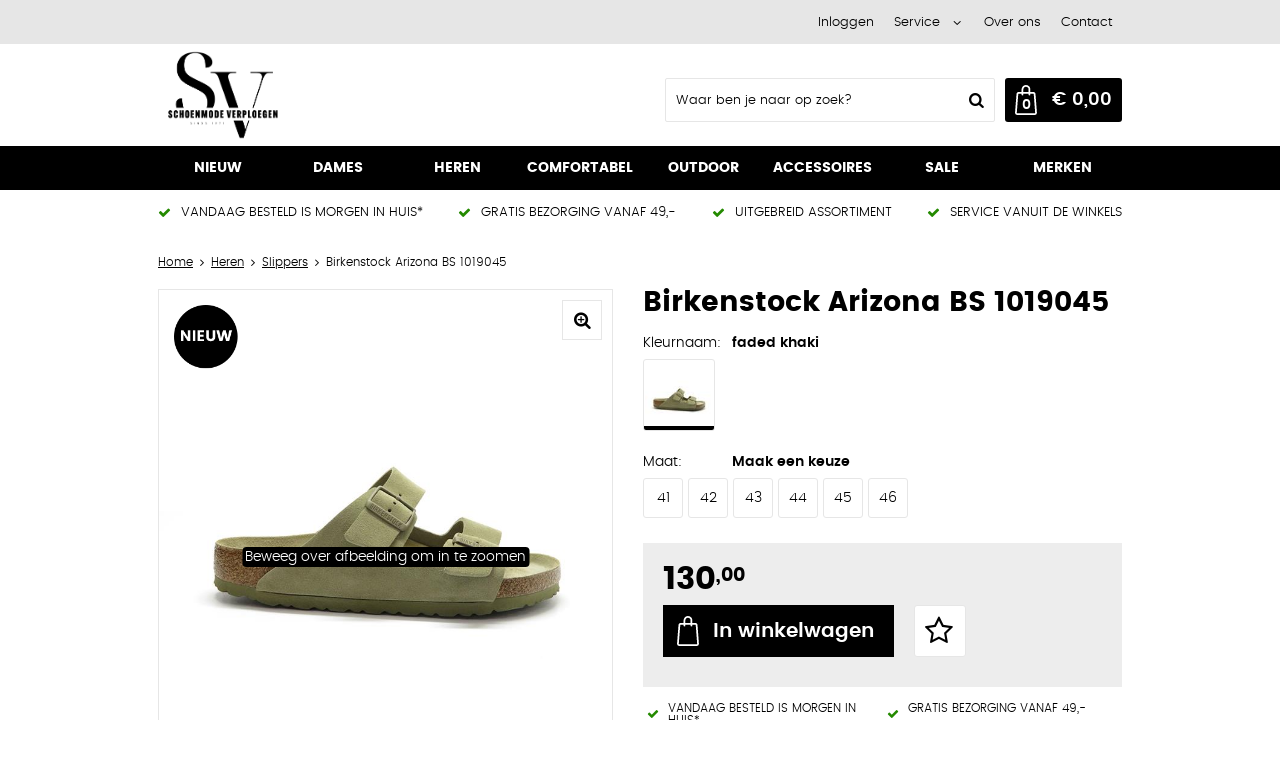

--- FILE ---
content_type: text/html; charset=utf-8
request_url: https://www.schoenmodeverploegen.nl/nl/3758633/birkenstock-arizona-bs-1019045/
body_size: 20258
content:
<!DOCTYPE html>


<html lang="nl">
<head>
    <meta http-equiv="Content-Type" content="text/html; charset=UTF-8"/>
<!--

Powered by NextChapter eCommerce
Unlock your growth at https://www.nextchapter-ecommerce.com

-->


<title>Birkenstock Arizona BS 1019045</title>

<meta name="description" content="Birkenstock Arizona BS 1019045">
    <meta property="og:image" content="https://cdn.nextchapter-ecommerce.com/pim/Files/Product/large/4440047_birkenstock 1019045 khaki 1.jpg">

<meta property="og:title" content="Birkenstock Arizona BS 1019045">
<meta property="og:description" content="Birkenstock Arizona BS 1019045">
<meta property="og:url" content="https://www.schoenmodeverploegen.nl/nl/3758633/birkenstock-arizona-bs-1019045/">

<meta name="format-detection" content="telephone=no">
<meta name="msapplication-tap-highlight" content="no">


    <meta name="viewport" content="width=1024">

    <meta name="robots" content="index,follow">

    <meta name="copyright" content="Copyright © NextChapter Software B.V. - All rights reserved">
    <meta name="author" content="NextChapter Software B.V.">

    <link rel="canonical" href="https://www.schoenmodeverploegen.nl/nl/3758633/birkenstock-arizona-bs-1019045/">

    <link rel="alternate" media="only screen and (max-width: 640px)" href="https://m.schoenmodeverploegen.nl/nl/3758633/birkenstock-arizona-bs-1019045/">
    <link rel="alternate" media="handheld" href="https://m.schoenmodeverploegen.nl/nl/3758633/birkenstock-arizona-bs-1019045/">
    <link rel="shortcut icon" href="//cdn.nextchapter-ecommerce.com/Public/schoenmodeverploegen_nl/Images/favicon.png">

<link rel="Stylesheet" type="text/css" href="//cdn.nextchapter-ecommerce.com/Public/Styles/GetCss?s=schoenmodeverploegen_nl&amp;m=www&amp;p=1.192.3.0&amp;v=prod">


    
<script>
    !function(n,o,t){n.nextchapter={cookies:function e(){function c(o,t){var e=o[1];(!e||t[e])&&(0,o[0])(t,n)}function i(n){o.push(n)}return{onConsent:function(n,o){o?i([o,n]):i([n])},consented:function(n){for(var t=0,e=o.length;t<e;t++)c(o[t],n)},isConsented:function(o){var e=n[t]();return!!e&&!!e[o]&&e[o]}}}()}}(window,[],"getCookieConsent");

        
    window.getCookieConsent = function() {
        return {
            functional: true,
            preferences: true,
            statistics: true,
            marketing: true
        };
    };
        
</script>
<script>
    window.dataLayer = window.dataLayer || [];



    nextchapter.cookies.onConsent(function(consent) {
        if (consent.preferences)
            window.dataLayer.push({'event': 'cookieconsent_preferences'});

        if (consent.statistics)
            window.dataLayer.push({'event': 'cookieconsent_statistics'});

        if (consent.marketing)
            window.dataLayer.push({'event': 'cookieconsent_marketing'});
    });
</script>
        
    
    <script>
        dataLayer.push({
            'pageType': 'product',
            'id': 3758633,
            'price': 130.00,
            'currency': 'EUR',
            'name': 'Birkenstock Arizona BS 1019045',
            'pageCategory': 'Heren',
            'pageSubCategory': 'Slippers',
            'brand': 'Birkenstock'
        });
    </script>



<script>
    
    dataLayer.push({
        'event': 'viewItem',
        'ecommerce': {
            'detail': {
                'actionField': { 'list': 'Slippers' },
                'products': [
                    {'name':'Birkenstock Arizona BS 1019045','id':'3758633','price':'130.00','brand':'Birkenstock','category':'Heren - Slippers'}
                ]
            }
        }
    });
</script>

    



<script>

        
        (function (w, d, s, l, i) {
            w[l] = w[l] || []; w[l].push({
                'gtm.start':
                    new Date().getTime(), event: 'gtm.js'
            }); var f = d.getElementsByTagName(s)[0],
                j = d.createElement(s), dl = l != 'dataLayer' ? '&l=' + l : ''; j.async = true; j.src =
                'https://www.googletagmanager.com/gtm.js?id=' + i + dl; f.parentNode.insertBefore(j, f);
        })(window, document, 'script', 'dataLayer', 'GTM-K969N2S');
        
</script>
        
        <link href="//cdn.nextchapter-ecommerce.com/Scripts/productzoom/productzoom.css" rel="stylesheet"/>
            


    


    
    </head>
<body class="anwrtemplate1 product-detail">
    <div id="jq-loadingGif" class="loadingOverlay" style="display: none;">
        <img alt="Loading..." src="//cdn.nextchapter-ecommerce.com/Public/schoenmodeverploegen_nl/Images/loader.gif" />
    </div>
    <div id="wrap-all" class="wrap_all">
<div id="addedToCart" class="addedToCart" data-type="Toast" style="display: none;">
    <div id="cart-template-pre" class="wrapper">
        <div class="addedProductDetails">
            <img alt="Loading..." class="loader" src="//cdn.nextchapter-ecommerce.com/Public/schoenmodeverploegen_nl/Images/loader.gif" />
        </div>
    </div>
    <div id="cart-template-target" class="wrapper">
        <div class="template-placeholder">
        </div>
    </div>
</div>




<a id="scrollToTop" href="#" class="scrollTop" title="Naar boven"
    data-appearAfter="500" data-animate="true">
    <span class="arrow"></span> Naar boven
</a>
<div class="header-top">
    <div class="wrapper">


<div class="topBarItem myAccount">
        <a href="/nl/account/inloggen/"
           title="Inloggen">
            <span class="accountIcon"></span>
            Inloggen
        </a>
</div>


        

    <div class="topBarItem service">
            <a href="/nl/pages/klantenservice/"
               title="Service">
                <span class="icon"></span>
                Service
                <span class="arrow"></span>
            </a>
        <ul class="dropdown">
                            <li>
                    <a class="" href="/nl/pages/gratis-voetencheck-in-onze-filialen/" target="">Gratis voetencheck in onze filialen</a>
                </li>
                <li>
                    <a class="" href="/nl/pages/vacature-verkoopmedewerker-mv/" target="">Vacature verkoopmedewerker (m/v)</a>
                </li>
                <li>
                    <a class="" href="/nl/pages/klantenservice/" target="">Klantenservice</a>
                </li>
                <li>
                    <a class="" href="/nl/pages/betaalinformatie/" target="">Betaalinformatie</a>
                </li>
                <li>
                    <a class="" href="/nl/pages/retour-sturen/" target="">Retour sturen</a>
                </li>
                    </ul>
    </div>


<a class="topBarItem about" href="/nl/pages/over-ons/" target="">Over ons</a>
<a class="topBarItem contact" href="/nl/pages/contact/" target="">Contact</a>    </div>
</div>

<div id="header" class="header">
    <div class="header-main">
        <div class="wrapper">
            <a href="/nl/" title="Home" class="top_nav_logo headerLogo">
    <img alt="schoenmodeverploegen_nl" src="https://cdn.nextchapter-ecommerce.com/Public/schoenmodeverploegen_nl/Images/desktop_logo.png" />
</a>

            <div class="header-items">
    <div class="header-items-top">
        
    </div>
    <div class="header-items-bottom">
        <div id="search-bar" class="searchBar">
<form action="/nl/zoeken/" id="searchForm" method="post">        <div class="searchBarIcon"></div>
<input autocomplete="off" id="txtSearch" name="txtSearch" placeholder="Waar ben je naar op zoek?" type="text" />
        <a href="/nl/zoeken/" class="searchButton do-search"
           title="Zoeken">
            Zoeken <span class="searchIcon"></span>
        </a>
        <a href="#" id="txtSearch_clear" class="clear" style="display: none;"><span class="clearIcon"></span>x</a>
        <label for="txtSearch" class="sr-only">
            Waar ben je naar op zoek?
        </label>
</form></div>



<a id="headerCartButton" href="/nl/winkelwagen/" title="Winkelwagen" class="cartButton" style="">
    <span class="cartIcon"></span>
    <span id="cartCount" class="cartCount"></span>
    <span id="cartTotal" class="cartAmount"></span>
    <span class="arrow">
        <span class="icon"></span>
    </span>
</a>    </div>
</div>
        </div>
    </div>
    <div class="header-nav">
    <div class="wrapper">
        <div id="topMenu" class="topMenu">
                <div class="item hasDropDown nieuw category-2F420">
        <a href="/nl/nieuw/">
            <span class="title">
                NIEUW <span class="arrow"></span>
            </span>
        </a>

            <div class="topMenuDropdown">
                    <div class="topMenuColumn">
                            <div class="topMenuSection">
                                <div class="title">Afwikkeling</div>
                                <ul>
                                        <li>
                                            <a href="/nl/nieuw/?afwikkeling=Goed"
                                                                                                      rel="nofollow"
>
                                                <span class="arrow"></span>
                                                Goed
                                            </a>
                                        </li>
                                        <li>
                                            <a href="/nl/nieuw/?afwikkeling=Neutraal"
                                                                                                      rel="nofollow"
>
                                                <span class="arrow"></span>
                                                Neutraal
                                            </a>
                                        </li>

                                </ul>
                            </div>
                            <div class="topMenuSection">
                                <div class="title">Details</div>
                                <ul>
                                        <li>
                                            <a href="/nl/nieuw/?details=Chain"
                                                                                                      rel="nofollow"
>
                                                <span class="arrow"></span>
                                                Chain
                                            </a>
                                        </li>
                                        <li>
                                            <a href="/nl/nieuw/?details=Cowprint"
                                                                                                      rel="nofollow"
>
                                                <span class="arrow"></span>
                                                Cowprint
                                            </a>
                                        </li>
                                        <li>
                                            <a href="/nl/nieuw/?details=Gesp"
                                                                                                      rel="nofollow"
>
                                                <span class="arrow"></span>
                                                Gesp
                                            </a>
                                        </li>
                                        <li>
                                            <a href="/nl/nieuw/?details=Slobkous"
                                                                                                      rel="nofollow"
>
                                                <span class="arrow"></span>
                                                Slobkous
                                            </a>
                                        </li>
                                        <li>
                                            <a href="/nl/nieuw/?details=Studs"
                                                                                                      rel="nofollow"
>
                                                <span class="arrow"></span>
                                                Studs
                                            </a>
                                        </li>

                                </ul>
                            </div>
                    </div>
                    <div class="topMenuColumn">
                            <div class="topMenuSection">
                                <div class="title">Geschikt voor voetklachten</div>
                                <ul>
                                        <li>
                                            <a href="/nl/nieuw/?geschikt+voor+voetklachten=Hallux+Valgus"
                                                                                                      rel="nofollow"
>
                                                <span class="arrow"></span>
                                                Hallux Valgus
                                            </a>
                                        </li>
                                        <li>
                                            <a href="/nl/nieuw/?geschikt+voor+voetklachten=Hamertenen"
                                                                                                      rel="nofollow"
>
                                                <span class="arrow"></span>
                                                Hamertenen
                                            </a>
                                        </li>
                                        <li>
                                            <a href="/nl/nieuw/?geschikt+voor+voetklachten=Hielspoor"
                                                                                                      rel="nofollow"
>
                                                <span class="arrow"></span>
                                                Hielspoor
                                            </a>
                                        </li>
                                        <li>
                                            <a href="/nl/nieuw/?geschikt+voor+voetklachten=Peesplaatontsteking"
                                                                                                      rel="nofollow"
>
                                                <span class="arrow"></span>
                                                Peesplaatontsteking
                                            </a>
                                        </li>
                                        <li>
                                            <a href="/nl/nieuw/?geschikt+voor+voetklachten=Stijve+teen"
                                                                                                      rel="nofollow"
>
                                                <span class="arrow"></span>
                                                Stijve teen
                                            </a>
                                        </li>

                                </ul>
                            </div>
                            <div class="topMenuSection">
                                <div class="title">Haksoort</div>
                                <ul>
                                        <li>
                                            <a href="/nl/nieuw/?haksoort=Blokhak"
                                                                                                      rel="nofollow"
>
                                                <span class="arrow"></span>
                                                Blokhak
                                            </a>
                                        </li>
                                        <li>
                                            <a href="/nl/nieuw/?haksoort=Kittenheel"
                                                                                                      rel="nofollow"
>
                                                <span class="arrow"></span>
                                                Kittenheel
                                            </a>
                                        </li>
                                        <li>
                                            <a href="/nl/nieuw/?haksoort=Sleehak"
                                                                                                      rel="nofollow"
>
                                                <span class="arrow"></span>
                                                Sleehak
                                            </a>
                                        </li>

                                </ul>
                            </div>
                    </div>
                    <div class="topMenuColumn">
                            <div class="topMenuSection">
                                <div class="title">Hoogte</div>
                                <ul>
                                        <li>
                                            <a href="/nl/nieuw/?hoogte=Hoog"
                                                                                                      rel="nofollow"
>
                                                <span class="arrow"></span>
                                                Hoog
                                            </a>
                                        </li>
                                        <li>
                                            <a href="/nl/nieuw/?hoogte=Laag"
                                                                                                      rel="nofollow"
>
                                                <span class="arrow"></span>
                                                Laag
                                            </a>
                                        </li>

                                </ul>
                            </div>
                            <div class="topMenuSection">
                                <div class="title">Maatsysteem</div>
                                <ul>
                                        <li>
                                            <a href="/nl/nieuw/?maatsysteem=EU"
                                                                                                      rel="nofollow"
>
                                                <span class="arrow"></span>
                                                EU
                                            </a>
                                        </li>
                                        <li>
                                            <a href="/nl/nieuw/?maatsysteem=UK"
                                                                                                      rel="nofollow"
>
                                                <span class="arrow"></span>
                                                UK
                                            </a>
                                        </li>

                                </ul>
                            </div>
                    </div>
                    <div class="topMenuColumn">
                            <div class="topMenuSection">
                                <div class="title">Topmerken</div>
                                <ul>
                                        <li>
                                            <a href="/nl/nieuw/?brand=AQA+Shoes"
                                                                                                      rel="nofollow"
>
                                                <span class="arrow"></span>
                                                AQA Shoes
                                            </a>
                                        </li>
                                        <li>
                                            <a href="/nl/nieuw/?brand=DL+Sport"
                                                                                                      rel="nofollow"
>
                                                <span class="arrow"></span>
                                                DL Sport
                                            </a>
                                        </li>
                                        <li>
                                            <a href="/nl/nieuw/?brand=DWRS+Label"
                                                                                                      rel="nofollow"
>
                                                <span class="arrow"></span>
                                                DWRS Label
                                            </a>
                                        </li>
                                        <li>
                                            <a href="/nl/nieuw/?brand=Floris+van+Bommel"
                                                                                                      rel="nofollow"
>
                                                <span class="arrow"></span>
                                                Floris van Bommel
                                            </a>
                                        </li>
                                        <li>
                                            <a href="/nl/nieuw/?brand=Gabor"
                                                                                                      rel="nofollow"
>
                                                <span class="arrow"></span>
                                                Gabor
                                            </a>
                                        </li>
                                        <li>
                                            <a href="/nl/nieuw/?brand=Helioform"
                                                                                                      rel="nofollow"
>
                                                <span class="arrow"></span>
                                                Helioform
                                            </a>
                                        </li>
                                        <li>
                                            <a href="/nl/nieuw/?brand=Mexx"
                                                                                                      rel="nofollow"
>
                                                <span class="arrow"></span>
                                                Mexx
                                            </a>
                                        </li>
                                        <li>
                                            <a href="/nl/nieuw/?brand=Remonte"
                                                                                                      rel="nofollow"
>
                                                <span class="arrow"></span>
                                                Remonte
                                            </a>
                                        </li>
                                        <li>
                                            <a href="/nl/nieuw/?brand=Rieker"
                                                                                                      rel="nofollow"
>
                                                <span class="arrow"></span>
                                                Rieker
                                            </a>
                                        </li>
                                        <li>
                                            <a href="/nl/nieuw/?brand=Waldlaufer"
                                                                                                      rel="nofollow"
>
                                                <span class="arrow"></span>
                                                Waldlaufer
                                            </a>
                                        </li>

                                </ul>
                            </div>
                    </div>
            </div>
    </div>
    <div class="item hasDropDown dames category-2C500">
        <a href="/nl/dames/">
            <span class="title">
                Dames <span class="arrow"></span>
            </span>
        </a>

            <div class="topMenuDropdown">
                    <div class="topMenuColumn">
                            <div class="topMenuSection">
                                <div class="title">Categorie&#235;n</div>
                                <ul>
                                        <li>
                                            <a href="/nl/dames/animal-prints/"
                                               >
                                                <span class="arrow"></span>
                                                Animal prints
                                            </a>
                                        </li>
                                        <li>
                                            <a href="/nl/dames/boots/"
                                               >
                                                <span class="arrow"></span>
                                                Boots
                                            </a>
                                        </li>
                                        <li>
                                            <a href="/nl/dames/pantoffels/"
                                               >
                                                <span class="arrow"></span>
                                                Pantoffels
                                            </a>
                                        </li>
                                        <li>
                                            <a href="/nl/dames/bandschoenen/"
                                               >
                                                <span class="arrow"></span>
                                                Bandschoenen
                                            </a>
                                        </li>
                                        <li>
                                            <a href="/nl/dames/enkellaarzen/"
                                               >
                                                <span class="arrow"></span>
                                                Enkellaarzen
                                            </a>
                                        </li>
                                        <li>
                                            <a href="/nl/dames/instappers/"
                                               >
                                                <span class="arrow"></span>
                                                Instappers
                                            </a>
                                        </li>
                                        <li>
                                            <a href="/nl/dames/festival-schoenen/"
                                               >
                                                <span class="arrow"></span>
                                                Festival schoenen
                                            </a>
                                        </li>
                                        <li>
                                            <a href="/nl/dames/klittenbandschoenen/"
                                               >
                                                <span class="arrow"></span>
                                                Klittenbandschoenen
                                            </a>
                                        </li>
                                        <li>
                                            <a href="/nl/dames/laarzen/"
                                               >
                                                <span class="arrow"></span>
                                                Laarzen
                                            </a>
                                        </li>
                                        <li>
                                            <a href="/nl/dames/outdoorschoenen/"
                                               >
                                                <span class="arrow"></span>
                                                Outdoorschoenen
                                            </a>
                                        </li>
                                        <li>
                                            <a href="/nl/dames/party-shoes/"
                                               >
                                                <span class="arrow"></span>
                                                Party shoes
                                            </a>
                                        </li>
                                        <li>
                                            <a href="/nl/dames/pumps/"
                                               >
                                                <span class="arrow"></span>
                                                Pumps
                                            </a>
                                        </li>
                                        <li>
                                            <a href="/nl/dames/sandalen/"
                                               >
                                                <span class="arrow"></span>
                                                Sandalen
                                            </a>
                                        </li>
                                        <li>
                                            <a href="/nl/dames/slippers/"
                                               >
                                                <span class="arrow"></span>
                                                Slippers
                                            </a>
                                        </li>
                                        <li>
                                            <a href="/nl/dames/sneakers/"
                                               >
                                                <span class="arrow"></span>
                                                Sneakers
                                            </a>
                                        </li>
                                        <li>
                                            <a href="/nl/dames/veterschoenen/"
                                               >
                                                <span class="arrow"></span>
                                                Veterschoenen
                                            </a>
                                        </li>
                                        <li>
                                            <a href="/nl/dames/halfhoge-veterschoenen/"
                                               >
                                                <span class="arrow"></span>
                                                Halfhoge veterschoenen
                                            </a>
                                        </li>
                                        <li>
                                            <a href="/nl/dames/lage-veterschoenen/"
                                               >
                                                <span class="arrow"></span>
                                                Lage veterschoenen
                                            </a>
                                        </li>

                                </ul>
                            </div>
                    </div>
                    <div class="topMenuColumn">
                            <div class="topMenuSection">
                                <div class="title">Afwikkeling</div>
                                <ul>
                                        <li>
                                            <a href="/nl/dames/?afwikkeling=Extra+niet+gebruiken"
                                                                                                      rel="nofollow"
>
                                                <span class="arrow"></span>
                                                Extra niet gebruiken
                                            </a>
                                        </li>
                                        <li>
                                            <a href="/nl/dames/?afwikkeling=Goed"
                                                                                                      rel="nofollow"
>
                                                <span class="arrow"></span>
                                                Goed
                                            </a>
                                        </li>
                                        <li>
                                            <a href="/nl/dames/?afwikkeling=Neutraal"
                                                                                                      rel="nofollow"
>
                                                <span class="arrow"></span>
                                                Neutraal
                                            </a>
                                        </li>
                                        <li>
                                            <a href="/nl/dames/?afwikkeling=Extra"
                                                                                                      rel="nofollow"
>
                                                <span class="arrow"></span>
                                                Extra
                                            </a>
                                        </li>

                                </ul>
                            </div>
                            <div class="topMenuSection">
                                <div class="title">Details</div>
                                <ul>
                                        <li>
                                            <a href="/nl/dames/?details=Applicatie"
                                                                                                      rel="nofollow"
>
                                                <span class="arrow"></span>
                                                Applicatie
                                            </a>
                                        </li>
                                        <li>
                                            <a href="/nl/dames/?details=Cowprint"
                                                                                                      rel="nofollow"
>
                                                <span class="arrow"></span>
                                                Cowprint
                                            </a>
                                        </li>
                                        <li>
                                            <a href="/nl/dames/?details=Gesp"
                                                                                                      rel="nofollow"
>
                                                <span class="arrow"></span>
                                                Gesp
                                            </a>
                                        </li>
                                        <li>
                                            <a href="/nl/dames/?details=Slobkous"
                                                                                                      rel="nofollow"
>
                                                <span class="arrow"></span>
                                                Slobkous
                                            </a>
                                        </li>
                                        <li>
                                            <a href="/nl/dames/?details=Studs"
                                                                                                      rel="nofollow"
>
                                                <span class="arrow"></span>
                                                Studs
                                            </a>
                                        </li>

                                        <li>
                                            <a href="/nl/dames/" class="moreLink">
                                                Meer...
                                            </a>
                                        </li>
                                </ul>
                            </div>
                    </div>
                    <div class="topMenuColumn">
                            <div class="topMenuSection">
                                <div class="title">Geschikt voor voetklachten</div>
                                <ul>
                                        <li>
                                            <a href="/nl/dames/?geschikt+voor+voetklachten=Diabetes"
                                                                                                      rel="nofollow"
>
                                                <span class="arrow"></span>
                                                Diabetes
                                            </a>
                                        </li>
                                        <li>
                                            <a href="/nl/dames/?geschikt+voor+voetklachten=Hallux+Valgus"
                                                                                                      rel="nofollow"
>
                                                <span class="arrow"></span>
                                                Hallux Valgus
                                            </a>
                                        </li>
                                        <li>
                                            <a href="/nl/dames/?geschikt+voor+voetklachten=Hamertenen"
                                                                                                      rel="nofollow"
>
                                                <span class="arrow"></span>
                                                Hamertenen
                                            </a>
                                        </li>
                                        <li>
                                            <a href="/nl/dames/?geschikt+voor+voetklachten=Hielspoor"
                                                                                                      rel="nofollow"
>
                                                <span class="arrow"></span>
                                                Hielspoor
                                            </a>
                                        </li>
                                        <li>
                                            <a href="/nl/dames/?geschikt+voor+voetklachten=Peesplaatontsteking"
                                                                                                      rel="nofollow"
>
                                                <span class="arrow"></span>
                                                Peesplaatontsteking
                                            </a>
                                        </li>

                                        <li>
                                            <a href="/nl/dames/" class="moreLink">
                                                Meer...
                                            </a>
                                        </li>
                                </ul>
                            </div>
                            <div class="topMenuSection">
                                <div class="title">Haksoort</div>
                                <ul>
                                        <li>
                                            <a href="/nl/dames/?haksoort=Blokhak"
                                                                                                      rel="nofollow"
>
                                                <span class="arrow"></span>
                                                Blokhak
                                            </a>
                                        </li>
                                        <li>
                                            <a href="/nl/dames/?haksoort=Kittenheel"
                                                                                                      rel="nofollow"
>
                                                <span class="arrow"></span>
                                                Kittenheel
                                            </a>
                                        </li>
                                        <li>
                                            <a href="/nl/dames/?haksoort=Plateauzool"
                                                                                                      rel="nofollow"
>
                                                <span class="arrow"></span>
                                                Plateauzool
                                            </a>
                                        </li>
                                        <li>
                                            <a href="/nl/dames/?haksoort=Sleehak"
                                                                                                      rel="nofollow"
>
                                                <span class="arrow"></span>
                                                Sleehak
                                            </a>
                                        </li>
                                        <li>
                                            <a href="/nl/dames/?haksoort=Trechterhak"
                                                                                                      rel="nofollow"
>
                                                <span class="arrow"></span>
                                                Trechterhak
                                            </a>
                                        </li>

                                        <li>
                                            <a href="/nl/dames/" class="moreLink">
                                                Meer...
                                            </a>
                                        </li>
                                </ul>
                            </div>
                    </div>
                    <div class="topMenuColumn">
                            <div class="topMenuSection">
                                <div class="title">Topmerken</div>
                                <ul>
                                        <li>
                                            <a href="/nl/dames/?brand=Bear+Design"
                                                                                                      rel="nofollow"
>
                                                <span class="arrow"></span>
                                                Bear Design
                                            </a>
                                        </li>
                                        <li>
                                            <a href="/nl/dames/?brand=DWRS+Label"
                                                                                                      rel="nofollow"
>
                                                <span class="arrow"></span>
                                                DWRS Label
                                            </a>
                                        </li>
                                        <li>
                                            <a href="/nl/dames/?brand=Gabor"
                                                                                                      rel="nofollow"
>
                                                <span class="arrow"></span>
                                                Gabor
                                            </a>
                                        </li>
                                        <li>
                                            <a href="/nl/dames/?brand=Hartjes"
                                                                                                      rel="nofollow"
>
                                                <span class="arrow"></span>
                                                Hartjes
                                            </a>
                                        </li>
                                        <li>
                                            <a href="/nl/dames/?brand=Helioform"
                                                                                                      rel="nofollow"
>
                                                <span class="arrow"></span>
                                                Helioform
                                            </a>
                                        </li>
                                        <li>
                                            <a href="/nl/dames/?brand=Mexx"
                                                                                                      rel="nofollow"
>
                                                <span class="arrow"></span>
                                                Mexx
                                            </a>
                                        </li>
                                        <li>
                                            <a href="/nl/dames/?brand=Remonte"
                                                                                                      rel="nofollow"
>
                                                <span class="arrow"></span>
                                                Remonte
                                            </a>
                                        </li>
                                        <li>
                                            <a href="/nl/dames/?brand=Rieker"
                                                                                                      rel="nofollow"
>
                                                <span class="arrow"></span>
                                                Rieker
                                            </a>
                                        </li>
                                        <li>
                                            <a href="/nl/dames/?brand=Waldlaufer"
                                                                                                      rel="nofollow"
>
                                                <span class="arrow"></span>
                                                Waldlaufer
                                            </a>
                                        </li>
                                        <li>
                                            <a href="/nl/dames/?brand=Xsensible"
                                                                                                      rel="nofollow"
>
                                                <span class="arrow"></span>
                                                Xsensible
                                            </a>
                                        </li>

                                </ul>
                            </div>
                    </div>
            </div>
    </div>
    <div class="item hasDropDown heren category-2C501">
        <a href="/nl/heren/">
            <span class="title">
                Heren <span class="arrow"></span>
            </span>
        </a>

            <div class="topMenuDropdown">
                    <div class="topMenuColumn">
                            <div class="topMenuSection">
                                <div class="title">Categorie&#235;n</div>
                                <ul>
                                        <li>
                                            <a href="/nl/heren/chelsea-boots/"
                                               >
                                                <span class="arrow"></span>
                                                Chelsea boots
                                            </a>
                                        </li>
                                        <li>
                                            <a href="/nl/heren/instappers/"
                                               >
                                                <span class="arrow"></span>
                                                Instappers
                                            </a>
                                        </li>
                                        <li>
                                            <a href="/nl/heren/klittenbandschoenen/"
                                               >
                                                <span class="arrow"></span>
                                                Klittenbandschoenen
                                            </a>
                                        </li>
                                        <li>
                                            <a href="/nl/heren/outdoorschoenen/"
                                               >
                                                <span class="arrow"></span>
                                                Outdoorschoenen
                                            </a>
                                        </li>
                                        <li>
                                            <a href="/nl/heren/pantoffels/"
                                               >
                                                <span class="arrow"></span>
                                                Pantoffels
                                            </a>
                                        </li>
                                        <li>
                                            <a href="/nl/heren/party-shoes/"
                                               >
                                                <span class="arrow"></span>
                                                Party shoes
                                            </a>
                                        </li>
                                        <li>
                                            <a href="/nl/heren/sandalen/"
                                               >
                                                <span class="arrow"></span>
                                                Sandalen
                                            </a>
                                        </li>
                                        <li>
                                            <a href="/nl/heren/slippers/"
                                               >
                                                <span class="arrow"></span>
                                                Slippers
                                            </a>
                                        </li>
                                        <li>
                                            <a href="/nl/heren/sneakers/"
                                               >
                                                <span class="arrow"></span>
                                                Sneakers
                                            </a>
                                        </li>
                                        <li>
                                            <a href="/nl/heren/veterschoenen/"
                                               >
                                                <span class="arrow"></span>
                                                Veterschoenen
                                            </a>
                                        </li>
                                        <li>
                                            <a href="/nl/heren/halfhoge-veterschoenen/"
                                               >
                                                <span class="arrow"></span>
                                                Halfhoge veterschoenen
                                            </a>
                                        </li>
                                        <li>
                                            <a href="/nl/heren/lage-veterschoenen/"
                                               >
                                                <span class="arrow"></span>
                                                Lage veterschoenen
                                            </a>
                                        </li>

                                </ul>
                            </div>
                    </div>
                    <div class="topMenuColumn">
                            <div class="topMenuSection">
                                <div class="title">Afwikkeling</div>
                                <ul>
                                        <li>
                                            <a href="/nl/heren/?afwikkeling=Neutraal"
                                                                                                      rel="nofollow"
>
                                                <span class="arrow"></span>
                                                Neutraal
                                            </a>
                                        </li>
                                        <li>
                                            <a href="/nl/heren/?afwikkeling=Extra"
                                                                                                      rel="nofollow"
>
                                                <span class="arrow"></span>
                                                Extra
                                            </a>
                                        </li>

                                </ul>
                            </div>
                            <div class="topMenuSection">
                                <div class="title">Bandmaat in cm</div>
                                <ul>
                                        <li>
                                            <a href="/nl/heren/?bandmaat+in+cm=115"
                                                                                                      rel="nofollow"
>
                                                <span class="arrow"></span>
                                                115
                                            </a>
                                        </li>

                                </ul>
                            </div>
                    </div>
                    <div class="topMenuColumn">
                            <div class="topMenuSection">
                                <div class="title">Breedte in cm</div>
                                <ul>
                                        <li>
                                            <a href="/nl/heren/?breedte+in+cm=3.5"
                                                                                                      rel="nofollow"
>
                                                <span class="arrow"></span>
                                                3.5
                                            </a>
                                        </li>

                                </ul>
                            </div>
                            <div class="topMenuSection">
                                <div class="title">Geschikt voor voetklachten</div>
                                <ul>
                                        <li>
                                            <a href="/nl/heren/?geschikt+voor+voetklachten=Diabetes"
                                                                                                      rel="nofollow"
>
                                                <span class="arrow"></span>
                                                Diabetes
                                            </a>
                                        </li>
                                        <li>
                                            <a href="/nl/heren/?geschikt+voor+voetklachten=Hallux+Valgus"
                                                                                                      rel="nofollow"
>
                                                <span class="arrow"></span>
                                                Hallux Valgus
                                            </a>
                                        </li>
                                        <li>
                                            <a href="/nl/heren/?geschikt+voor+voetklachten=Hamertenen"
                                                                                                      rel="nofollow"
>
                                                <span class="arrow"></span>
                                                Hamertenen
                                            </a>
                                        </li>
                                        <li>
                                            <a href="/nl/heren/?geschikt+voor+voetklachten=Hielspoor"
                                                                                                      rel="nofollow"
>
                                                <span class="arrow"></span>
                                                Hielspoor
                                            </a>
                                        </li>
                                        <li>
                                            <a href="/nl/heren/?geschikt+voor+voetklachten=Peesplaatontsteking"
                                                                                                      rel="nofollow"
>
                                                <span class="arrow"></span>
                                                Peesplaatontsteking
                                            </a>
                                        </li>

                                        <li>
                                            <a href="/nl/heren/" class="moreLink">
                                                Meer...
                                            </a>
                                        </li>
                                </ul>
                            </div>
                    </div>
                    <div class="topMenuColumn">
                            <div class="topMenuSection">
                                <div class="title">Topmerken</div>
                                <ul>
                                        <li>
                                            <a href="/nl/heren/?brand=Australian+Footwear"
                                                                                                      rel="nofollow"
>
                                                <span class="arrow"></span>
                                                Australian Footwear
                                            </a>
                                        </li>
                                        <li>
                                            <a href="/nl/heren/?brand=Floris+van+Bommel"
                                                                                                      rel="nofollow"
>
                                                <span class="arrow"></span>
                                                Floris van Bommel
                                            </a>
                                        </li>
                                        <li>
                                            <a href="/nl/heren/?brand=Mephisto"
                                                                                                      rel="nofollow"
>
                                                <span class="arrow"></span>
                                                Mephisto
                                            </a>
                                        </li>
                                        <li>
                                            <a href="/nl/heren/?brand=PME+Legend"
                                                                                                      rel="nofollow"
>
                                                <span class="arrow"></span>
                                                PME Legend
                                            </a>
                                        </li>
                                        <li>
                                            <a href="/nl/heren/?brand=Rehab"
                                                                                                      rel="nofollow"
>
                                                <span class="arrow"></span>
                                                Rehab
                                            </a>
                                        </li>
                                        <li>
                                            <a href="/nl/heren/?brand=Rieker"
                                                                                                      rel="nofollow"
>
                                                <span class="arrow"></span>
                                                Rieker
                                            </a>
                                        </li>
                                        <li>
                                            <a href="/nl/heren/?brand=Rohde"
                                                                                                      rel="nofollow"
>
                                                <span class="arrow"></span>
                                                Rohde
                                            </a>
                                        </li>
                                        <li>
                                            <a href="/nl/heren/?brand=Skechers"
                                                                                                      rel="nofollow"
>
                                                <span class="arrow"></span>
                                                Skechers
                                            </a>
                                        </li>
                                        <li>
                                            <a href="/nl/heren/?brand=Waldlaufer"
                                                                                                      rel="nofollow"
>
                                                <span class="arrow"></span>
                                                Waldlaufer
                                            </a>
                                        </li>
                                        <li>
                                            <a href="/nl/heren/?brand=Xsensible"
                                                                                                      rel="nofollow"
>
                                                <span class="arrow"></span>
                                                Xsensible
                                            </a>
                                        </li>

                                </ul>
                            </div>
                    </div>
            </div>
    </div>
    <div class="item hasDropDown comfortabel category-2C5A3">
        <a href="/nl/comfortabel/">
            <span class="title">
                Comfortabel <span class="arrow"></span>
            </span>
        </a>

            <div class="topMenuDropdown">
                    <div class="topMenuColumn">
                            <div class="topMenuSection">
                                <div class="title">Categorie&#235;n</div>
                                <ul>
                                        <li>
                                            <a href="/nl/comfortabel/verbandpantoffels/"
                                               >
                                                <span class="arrow"></span>
                                                Verbandpantoffels
                                            </a>
                                        </li>

                                </ul>
                            </div>
                    </div>
                    <div class="topMenuColumn">
                            <div class="topMenuSection">
                                <div class="title">Afwikkeling</div>
                                <ul>
                                        <li>
                                            <a href="/nl/comfortabel/?afwikkeling=Extra+niet+gebruiken"
                                                                                                      rel="nofollow"
>
                                                <span class="arrow"></span>
                                                Extra niet gebruiken
                                            </a>
                                        </li>
                                        <li>
                                            <a href="/nl/comfortabel/?afwikkeling=Goed"
                                                                                                      rel="nofollow"
>
                                                <span class="arrow"></span>
                                                Goed
                                            </a>
                                        </li>
                                        <li>
                                            <a href="/nl/comfortabel/?afwikkeling=Neutraal"
                                                                                                      rel="nofollow"
>
                                                <span class="arrow"></span>
                                                Neutraal
                                            </a>
                                        </li>
                                        <li>
                                            <a href="/nl/comfortabel/?afwikkeling=Extra"
                                                                                                      rel="nofollow"
>
                                                <span class="arrow"></span>
                                                Extra
                                            </a>
                                        </li>

                                </ul>
                            </div>
                            <div class="topMenuSection">
                                <div class="title">Details</div>
                                <ul>
                                        <li>
                                            <a href="/nl/comfortabel/?details=Gesp"
                                                                                                      rel="nofollow"
>
                                                <span class="arrow"></span>
                                                Gesp
                                            </a>
                                        </li>

                                </ul>
                            </div>
                    </div>
                    <div class="topMenuColumn">
                            <div class="topMenuSection">
                                <div class="title">Geschikt voor voetklachten</div>
                                <ul>
                                        <li>
                                            <a href="/nl/comfortabel/?geschikt+voor+voetklachten=Diabetes"
                                                                                                      rel="nofollow"
>
                                                <span class="arrow"></span>
                                                Diabetes
                                            </a>
                                        </li>
                                        <li>
                                            <a href="/nl/comfortabel/?geschikt+voor+voetklachten=Hallux+Valgus"
                                                                                                      rel="nofollow"
>
                                                <span class="arrow"></span>
                                                Hallux Valgus
                                            </a>
                                        </li>
                                        <li>
                                            <a href="/nl/comfortabel/?geschikt+voor+voetklachten=Hamertenen"
                                                                                                      rel="nofollow"
>
                                                <span class="arrow"></span>
                                                Hamertenen
                                            </a>
                                        </li>
                                        <li>
                                            <a href="/nl/comfortabel/?geschikt+voor+voetklachten=Hielspoor"
                                                                                                      rel="nofollow"
>
                                                <span class="arrow"></span>
                                                Hielspoor
                                            </a>
                                        </li>
                                        <li>
                                            <a href="/nl/comfortabel/?geschikt+voor+voetklachten=Peesplaatontsteking"
                                                                                                      rel="nofollow"
>
                                                <span class="arrow"></span>
                                                Peesplaatontsteking
                                            </a>
                                        </li>

                                        <li>
                                            <a href="/nl/comfortabel/" class="moreLink">
                                                Meer...
                                            </a>
                                        </li>
                                </ul>
                            </div>
                            <div class="topMenuSection">
                                <div class="title">Haksoort</div>
                                <ul>
                                        <li>
                                            <a href="/nl/comfortabel/?haksoort=Blokhak"
                                                                                                      rel="nofollow"
>
                                                <span class="arrow"></span>
                                                Blokhak
                                            </a>
                                        </li>
                                        <li>
                                            <a href="/nl/comfortabel/?haksoort=Sleehak"
                                                                                                      rel="nofollow"
>
                                                <span class="arrow"></span>
                                                Sleehak
                                            </a>
                                        </li>

                                </ul>
                            </div>
                    </div>
                    <div class="topMenuColumn">
                            <div class="topMenuSection">
                                <div class="title">Topmerken</div>
                                <ul>
                                        <li>
                                            <a href="/nl/comfortabel/?brand=Durea"
                                                                                                      rel="nofollow"
>
                                                <span class="arrow"></span>
                                                Durea
                                            </a>
                                        </li>
                                        <li>
                                            <a href="/nl/comfortabel/?brand=Gabor"
                                                                                                      rel="nofollow"
>
                                                <span class="arrow"></span>
                                                Gabor
                                            </a>
                                        </li>
                                        <li>
                                            <a href="/nl/comfortabel/?brand=Gabor+Rollingsoft"
                                                                                                      rel="nofollow"
>
                                                <span class="arrow"></span>
                                                Gabor Rollingsoft
                                            </a>
                                        </li>
                                        <li>
                                            <a href="/nl/comfortabel/?brand=Hartjes"
                                                                                                      rel="nofollow"
>
                                                <span class="arrow"></span>
                                                Hartjes
                                            </a>
                                        </li>
                                        <li>
                                            <a href="/nl/comfortabel/?brand=Helioform"
                                                                                                      rel="nofollow"
>
                                                <span class="arrow"></span>
                                                Helioform
                                            </a>
                                        </li>
                                        <li>
                                            <a href="/nl/comfortabel/?brand=Q-Fit"
                                                                                                      rel="nofollow"
>
                                                <span class="arrow"></span>
                                                Q-Fit
                                            </a>
                                        </li>
                                        <li>
                                            <a href="/nl/comfortabel/?brand=Solidus"
                                                                                                      rel="nofollow"
>
                                                <span class="arrow"></span>
                                                Solidus
                                            </a>
                                        </li>
                                        <li>
                                            <a href="/nl/comfortabel/?brand=Waldlaufer"
                                                                                                      rel="nofollow"
>
                                                <span class="arrow"></span>
                                                Waldlaufer
                                            </a>
                                        </li>
                                        <li>
                                            <a href="/nl/comfortabel/?brand=Wolky"
                                                                                                      rel="nofollow"
>
                                                <span class="arrow"></span>
                                                Wolky
                                            </a>
                                        </li>
                                        <li>
                                            <a href="/nl/comfortabel/?brand=Xsensible"
                                                                                                      rel="nofollow"
>
                                                <span class="arrow"></span>
                                                Xsensible
                                            </a>
                                        </li>

                                </ul>
                            </div>
                    </div>
            </div>
    </div>
    <div class="item hasDropDown outdoor category-2C5A4">
        <a href="/nl/outdoor/">
            <span class="title">
                OUTDOOR <span class="arrow"></span>
            </span>
        </a>

            <div class="topMenuDropdown">
                    <div class="topMenuColumn">
                            <div class="topMenuSection">
                                <div class="title">Categorie&#235;n</div>
                                <ul>
                                        <li>
                                            <a href="/nl/outdoor/snowboots/"
                                               >
                                                <span class="arrow"></span>
                                                Snowboots
                                            </a>
                                        </li>
                                        <li>
                                            <a href="/nl/outdoor/snowboots/"
                                               >
                                                <span class="arrow"></span>
                                                Snowboots
                                            </a>
                                        </li>

                                </ul>
                            </div>
                    </div>
                    <div class="topMenuColumn">
                            <div class="topMenuSection">
                                <div class="title">Afwikkeling</div>
                                <ul>
                                        <li>
                                            <a href="/nl/outdoor/?afwikkeling=Neutraal"
                                                                                                      rel="nofollow"
>
                                                <span class="arrow"></span>
                                                Neutraal
                                            </a>
                                        </li>

                                </ul>
                            </div>
                            <div class="topMenuSection">
                                <div class="title">Haksoort</div>
                                <ul>
                                        <li>
                                            <a href="/nl/outdoor/?haksoort=Blokhak"
                                                                                                      rel="nofollow"
>
                                                <span class="arrow"></span>
                                                Blokhak
                                            </a>
                                        </li>
                                        <li>
                                            <a href="/nl/outdoor/?haksoort=Plateauzool"
                                                                                                      rel="nofollow"
>
                                                <span class="arrow"></span>
                                                Plateauzool
                                            </a>
                                        </li>

                                </ul>
                            </div>
                    </div>
                    <div class="topMenuColumn">
                            <div class="topMenuSection">
                                <div class="title">Hoogte</div>
                                <ul>
                                        <li>
                                            <a href="/nl/outdoor/?hoogte=Hoog"
                                                                                                      rel="nofollow"
>
                                                <span class="arrow"></span>
                                                Hoog
                                            </a>
                                        </li>
                                        <li>
                                            <a href="/nl/outdoor/?hoogte=Laag"
                                                                                                      rel="nofollow"
>
                                                <span class="arrow"></span>
                                                Laag
                                            </a>
                                        </li>

                                </ul>
                            </div>
                            <div class="topMenuSection">
                                <div class="title">Maatsysteem</div>
                                <ul>
                                        <li>
                                            <a href="/nl/outdoor/?maatsysteem=EU"
                                                                                                      rel="nofollow"
>
                                                <span class="arrow"></span>
                                                EU
                                            </a>
                                        </li>
                                        <li>
                                            <a href="/nl/outdoor/?maatsysteem=UK"
                                                                                                      rel="nofollow"
>
                                                <span class="arrow"></span>
                                                UK
                                            </a>
                                        </li>

                                </ul>
                            </div>
                    </div>
                    <div class="topMenuColumn">
                            <div class="topMenuSection">
                                <div class="title">Topmerken</div>
                                <ul>
                                        <li>
                                            <a href="/nl/outdoor/?brand=Antarctica"
                                                                                                      rel="nofollow"
>
                                                <span class="arrow"></span>
                                                Antarctica
                                            </a>
                                        </li>
                                        <li>
                                            <a href="/nl/outdoor/?brand=Grisport"
                                                                                                      rel="nofollow"
>
                                                <span class="arrow"></span>
                                                Grisport
                                            </a>
                                        </li>
                                        <li>
                                            <a href="/nl/outdoor/?brand=Hi-Tec"
                                                                                                      rel="nofollow"
>
                                                <span class="arrow"></span>
                                                Hi-Tec
                                            </a>
                                        </li>
                                        <li>
                                            <a href="/nl/outdoor/?brand=HUB"
                                                                                                      rel="nofollow"
>
                                                <span class="arrow"></span>
                                                HUB
                                            </a>
                                        </li>
                                        <li>
                                            <a href="/nl/outdoor/?brand=LOWA"
                                                                                                      rel="nofollow"
>
                                                <span class="arrow"></span>
                                                LOWA
                                            </a>
                                        </li>
                                        <li>
                                            <a href="/nl/outdoor/?brand=Meindl"
                                                                                                      rel="nofollow"
>
                                                <span class="arrow"></span>
                                                Meindl
                                            </a>
                                        </li>
                                        <li>
                                            <a href="/nl/outdoor/?brand=Mountos"
                                                                                                      rel="nofollow"
>
                                                <span class="arrow"></span>
                                                Mountos
                                            </a>
                                        </li>
                                        <li>
                                            <a href="/nl/outdoor/?brand=Olang"
                                                                                                      rel="nofollow"
>
                                                <span class="arrow"></span>
                                                Olang
                                            </a>
                                        </li>
                                        <li>
                                            <a href="/nl/outdoor/?brand=Panama+Jack"
                                                                                                      rel="nofollow"
>
                                                <span class="arrow"></span>
                                                Panama Jack
                                            </a>
                                        </li>
                                        <li>
                                            <a href="/nl/outdoor/?brand=Teva"
                                                                                                      rel="nofollow"
>
                                                <span class="arrow"></span>
                                                Teva
                                            </a>
                                        </li>

                                </ul>
                            </div>
                    </div>
            </div>
    </div>
    <div class="item hasDropDown accessoires category-2DA99">
        <a href="/nl/accessoires/">
            <span class="title">
                Accessoires <span class="arrow"></span>
            </span>
        </a>

            <div class="topMenuDropdown">
                    <div class="topMenuColumn">
                            <div class="topMenuSection">
                                <div class="title">Categorie&#235;n</div>
                                <ul>
                                        <li>
                                            <a href="/nl/accessoires/cadeaubon/"
                                               >
                                                <span class="arrow"></span>
                                                Cadeaubon
                                            </a>
                                        </li>
                                        <li>
                                            <a href="/nl/accessoires/sjaals-mutsen-handschoenen/"
                                               >
                                                <span class="arrow"></span>
                                                Sjaals / Mutsen / Handschoenen
                                            </a>
                                        </li>
                                        <li>
                                            <a href="/nl/accessoires/onderhoud/"
                                               >
                                                <span class="arrow"></span>
                                                Onderhoud
                                            </a>
                                        </li>
                                        <li>
                                            <a href="/nl/accessoires/portemonnees-beardesign/"
                                               >
                                                <span class="arrow"></span>
                                                Portemonnees - Beardesign
                                            </a>
                                        </li>
                                        <li>
                                            <a href="/nl/accessoires/sokken/"
                                               >
                                                <span class="arrow"></span>
                                                Sokken
                                            </a>
                                        </li>
                                        <li>
                                            <a href="/nl/accessoires/tassen/"
                                               >
                                                <span class="arrow"></span>
                                                Tassen
                                            </a>
                                        </li>
                                        <li>
                                            <a href="/nl/accessoires/wandelsokken/"
                                               >
                                                <span class="arrow"></span>
                                                Wandelsokken
                                            </a>
                                        </li>
                                        <li>
                                            <a href="/nl/accessoires/warmbat-handschoenen/"
                                               >
                                                <span class="arrow"></span>
                                                Warmbat handschoenen
                                            </a>
                                        </li>

                                </ul>
                            </div>
                    </div>
                    <div class="topMenuColumn">
                            <div class="topMenuSection">
                                <div class="title">Maatsysteem</div>
                                <ul>
                                        <li>
                                            <a href="/nl/accessoires/?maatsysteem=EU"
                                                                                                      rel="nofollow"
>
                                                <span class="arrow"></span>
                                                EU
                                            </a>
                                        </li>

                                </ul>
                            </div>
                            <div class="topMenuSection">
                                <div class="title">Materiaal</div>
                                <ul>
                                        <li>
                                            <a href="/nl/accessoires/?materiaal=Leer"
                                                                                                      rel="nofollow"
>
                                                <span class="arrow"></span>
                                                Leer
                                            </a>
                                        </li>
                                        <li>
                                            <a href="/nl/accessoires/?materiaal=Pu"
                                                                                                      rel="nofollow"
>
                                                <span class="arrow"></span>
                                                Pu
                                            </a>
                                        </li>
                                        <li>
                                            <a href="/nl/accessoires/?materiaal=Su%C3%A8de"
                                                                                                      rel="nofollow"
>
                                                <span class="arrow"></span>
                                                Su&#232;de
                                            </a>
                                        </li>
                                        <li>
                                            <a href="/nl/accessoires/?materiaal=Textiel"
                                                                                                      rel="nofollow"
>
                                                <span class="arrow"></span>
                                                Textiel
                                            </a>
                                        </li>
                                        <li>
                                            <a href="/nl/accessoires/?materiaal=Wol"
                                                                                                      rel="nofollow"
>
                                                <span class="arrow"></span>
                                                Wol
                                            </a>
                                        </li>

                                </ul>
                            </div>
                    </div>
                    <div class="topMenuColumn">
                            <div class="topMenuSection">
                                <div class="title">Modeljaar</div>
                                <ul>
                                        <li>
                                            <a href="/nl/accessoires/?modeljaar=2025"
                                                                                                      rel="nofollow"
>
                                                <span class="arrow"></span>
                                                2025
                                            </a>
                                        </li>
                                        <li>
                                            <a href="/nl/accessoires/?modeljaar=2026"
                                                                                                      rel="nofollow"
>
                                                <span class="arrow"></span>
                                                2026
                                            </a>
                                        </li>
                                        <li>
                                            <a href="/nl/accessoires/?modeljaar=2022"
                                                                                                      rel="nofollow"
>
                                                <span class="arrow"></span>
                                                2022
                                            </a>
                                        </li>

                                </ul>
                            </div>
                            <div class="topMenuSection">
                                <div class="title">Soort onderhoud</div>
                                <ul>
                                        <li>
                                            <a href="/nl/accessoires/?soort+onderhoud=Bescherming"
                                                                                                      rel="nofollow"
>
                                                <span class="arrow"></span>
                                                Bescherming
                                            </a>
                                        </li>
                                        <li>
                                            <a href="/nl/accessoires/?soort+onderhoud=Reiniging"
                                                                                                      rel="nofollow"
>
                                                <span class="arrow"></span>
                                                Reiniging
                                            </a>
                                        </li>

                                </ul>
                            </div>
                    </div>
                    <div class="topMenuColumn">
                            <div class="topMenuSection">
                                <div class="title">Topmerken</div>
                                <ul>
                                        <li>
                                            <a href="/nl/accessoires/?brand=Bear+Design"
                                                                                                      rel="nofollow"
>
                                                <span class="arrow"></span>
                                                Bear Design
                                            </a>
                                        </li>
                                        <li>
                                            <a href="/nl/accessoires/?brand=Collonil"
                                                                                                      rel="nofollow"
>
                                                <span class="arrow"></span>
                                                Collonil
                                            </a>
                                        </li>
                                        <li>
                                            <a href="/nl/accessoires/?brand=Homesocks"
                                                                                                      rel="nofollow"
>
                                                <span class="arrow"></span>
                                                Homesocks
                                            </a>
                                        </li>
                                        <li>
                                            <a href="/nl/accessoires/?brand=Indini"
                                                                                                      rel="nofollow"
>
                                                <span class="arrow"></span>
                                                Indini
                                            </a>
                                        </li>
                                        <li>
                                            <a href="/nl/accessoires/?brand=Maruti"
                                                                                                      rel="nofollow"
>
                                                <span class="arrow"></span>
                                                Maruti
                                            </a>
                                        </li>
                                        <li>
                                            <a href="/nl/accessoires/?brand=Mexx"
                                                                                                      rel="nofollow"
>
                                                <span class="arrow"></span>
                                                Mexx
                                            </a>
                                        </li>
                                        <li>
                                            <a href="/nl/accessoires/?brand=New+Rebels"
                                                                                                      rel="nofollow"
>
                                                <span class="arrow"></span>
                                                New Rebels
                                            </a>
                                        </li>
                                        <li>
                                            <a href="/nl/accessoires/?brand=Warmbat"
                                                                                                      rel="nofollow"
>
                                                <span class="arrow"></span>
                                                Warmbat
                                            </a>
                                        </li>

                                </ul>
                            </div>
                    </div>
            </div>
    </div>
    <div class="item hasDropDown sale category-2D34D">
        <a href="/nl/sale/">
            <span class="title">
                SALE <span class="arrow"></span>
            </span>
        </a>

            <div class="topMenuDropdown">
                    <div class="topMenuColumn">
                            <div class="topMenuSection">
                                <div class="title">Afwikkeling</div>
                                <ul>
                                        <li>
                                            <a href="/nl/sale/?afwikkeling=Extra+niet+gebruiken"
                                                                                                      rel="nofollow"
>
                                                <span class="arrow"></span>
                                                Extra niet gebruiken
                                            </a>
                                        </li>
                                        <li>
                                            <a href="/nl/sale/?afwikkeling=Goed"
                                                                                                      rel="nofollow"
>
                                                <span class="arrow"></span>
                                                Goed
                                            </a>
                                        </li>
                                        <li>
                                            <a href="/nl/sale/?afwikkeling=Neutraal"
                                                                                                      rel="nofollow"
>
                                                <span class="arrow"></span>
                                                Neutraal
                                            </a>
                                        </li>
                                        <li>
                                            <a href="/nl/sale/?afwikkeling=Extra"
                                                                                                      rel="nofollow"
>
                                                <span class="arrow"></span>
                                                Extra
                                            </a>
                                        </li>

                                </ul>
                            </div>
                            <div class="topMenuSection">
                                <div class="title">Details</div>
                                <ul>
                                        <li>
                                            <a href="/nl/sale/?details=Chain"
                                                                                                      rel="nofollow"
>
                                                <span class="arrow"></span>
                                                Chain
                                            </a>
                                        </li>
                                        <li>
                                            <a href="/nl/sale/?details=Cowprint"
                                                                                                      rel="nofollow"
>
                                                <span class="arrow"></span>
                                                Cowprint
                                            </a>
                                        </li>
                                        <li>
                                            <a href="/nl/sale/?details=Gesp"
                                                                                                      rel="nofollow"
>
                                                <span class="arrow"></span>
                                                Gesp
                                            </a>
                                        </li>
                                        <li>
                                            <a href="/nl/sale/?details=Slobkous"
                                                                                                      rel="nofollow"
>
                                                <span class="arrow"></span>
                                                Slobkous
                                            </a>
                                        </li>
                                        <li>
                                            <a href="/nl/sale/?details=Studs"
                                                                                                      rel="nofollow"
>
                                                <span class="arrow"></span>
                                                Studs
                                            </a>
                                        </li>

                                        <li>
                                            <a href="/nl/sale/" class="moreLink">
                                                Meer...
                                            </a>
                                        </li>
                                </ul>
                            </div>
                    </div>
                    <div class="topMenuColumn">
                            <div class="topMenuSection">
                                <div class="title">Geschikt voor voetklachten</div>
                                <ul>
                                        <li>
                                            <a href="/nl/sale/?geschikt+voor+voetklachten=Diabetes"
                                                                                                      rel="nofollow"
>
                                                <span class="arrow"></span>
                                                Diabetes
                                            </a>
                                        </li>
                                        <li>
                                            <a href="/nl/sale/?geschikt+voor+voetklachten=Hallux+Valgus"
                                                                                                      rel="nofollow"
>
                                                <span class="arrow"></span>
                                                Hallux Valgus
                                            </a>
                                        </li>
                                        <li>
                                            <a href="/nl/sale/?geschikt+voor+voetklachten=Hamertenen"
                                                                                                      rel="nofollow"
>
                                                <span class="arrow"></span>
                                                Hamertenen
                                            </a>
                                        </li>
                                        <li>
                                            <a href="/nl/sale/?geschikt+voor+voetklachten=Hielspoor"
                                                                                                      rel="nofollow"
>
                                                <span class="arrow"></span>
                                                Hielspoor
                                            </a>
                                        </li>
                                        <li>
                                            <a href="/nl/sale/?geschikt+voor+voetklachten=Peesplaatontsteking"
                                                                                                      rel="nofollow"
>
                                                <span class="arrow"></span>
                                                Peesplaatontsteking
                                            </a>
                                        </li>

                                        <li>
                                            <a href="/nl/sale/" class="moreLink">
                                                Meer...
                                            </a>
                                        </li>
                                </ul>
                            </div>
                            <div class="topMenuSection">
                                <div class="title">Haksoort</div>
                                <ul>
                                        <li>
                                            <a href="/nl/sale/?haksoort=Blokhak"
                                                                                                      rel="nofollow"
>
                                                <span class="arrow"></span>
                                                Blokhak
                                            </a>
                                        </li>
                                        <li>
                                            <a href="/nl/sale/?haksoort=Kittenheel"
                                                                                                      rel="nofollow"
>
                                                <span class="arrow"></span>
                                                Kittenheel
                                            </a>
                                        </li>
                                        <li>
                                            <a href="/nl/sale/?haksoort=Naaldhak"
                                                                                                      rel="nofollow"
>
                                                <span class="arrow"></span>
                                                Naaldhak
                                            </a>
                                        </li>
                                        <li>
                                            <a href="/nl/sale/?haksoort=Sleehak"
                                                                                                      rel="nofollow"
>
                                                <span class="arrow"></span>
                                                Sleehak
                                            </a>
                                        </li>
                                        <li>
                                            <a href="/nl/sale/?haksoort=Trechterhak"
                                                                                                      rel="nofollow"
>
                                                <span class="arrow"></span>
                                                Trechterhak
                                            </a>
                                        </li>

                                        <li>
                                            <a href="/nl/sale/" class="moreLink">
                                                Meer...
                                            </a>
                                        </li>
                                </ul>
                            </div>
                    </div>
                    <div class="topMenuColumn">
                            <div class="topMenuSection">
                                <div class="title">Hoogte</div>
                                <ul>
                                        <li>
                                            <a href="/nl/sale/?hoogte=Hoog"
                                                                                                      rel="nofollow"
>
                                                <span class="arrow"></span>
                                                Hoog
                                            </a>
                                        </li>
                                        <li>
                                            <a href="/nl/sale/?hoogte=Laag"
                                                                                                      rel="nofollow"
>
                                                <span class="arrow"></span>
                                                Laag
                                            </a>
                                        </li>

                                </ul>
                            </div>
                            <div class="topMenuSection">
                                <div class="title">Label Outdoor</div>
                                <ul>
                                        <li>
                                            <a href="/nl/sale/?label+outdoor=Outlet"
                                                                                                      rel="nofollow"
>
                                                <span class="arrow"></span>
                                                Outlet
                                            </a>
                                        </li>
                                        <li>
                                            <a href="/nl/sale/?label+outdoor=Outlet1"
                                                                                                      rel="nofollow"
>
                                                <span class="arrow"></span>
                                                Outlet1
                                            </a>
                                        </li>

                                </ul>
                            </div>
                    </div>
                    <div class="topMenuColumn">
                            <div class="topMenuSection">
                                <div class="title">Topmerken</div>
                                <ul>
                                        <li>
                                            <a href="/nl/sale/?brand=DL+Sport"
                                                                                                      rel="nofollow"
>
                                                <span class="arrow"></span>
                                                DL Sport
                                            </a>
                                        </li>
                                        <li>
                                            <a href="/nl/sale/?brand=DWRS+Label"
                                                                                                      rel="nofollow"
>
                                                <span class="arrow"></span>
                                                DWRS Label
                                            </a>
                                        </li>
                                        <li>
                                            <a href="/nl/sale/?brand=Floris+van+Bommel"
                                                                                                      rel="nofollow"
>
                                                <span class="arrow"></span>
                                                Floris van Bommel
                                            </a>
                                        </li>
                                        <li>
                                            <a href="/nl/sale/?brand=Gabor"
                                                                                                      rel="nofollow"
>
                                                <span class="arrow"></span>
                                                Gabor
                                            </a>
                                        </li>
                                        <li>
                                            <a href="/nl/sale/?brand=Helioform"
                                                                                                      rel="nofollow"
>
                                                <span class="arrow"></span>
                                                Helioform
                                            </a>
                                        </li>
                                        <li>
                                            <a href="/nl/sale/?brand=Mexx"
                                                                                                      rel="nofollow"
>
                                                <span class="arrow"></span>
                                                Mexx
                                            </a>
                                        </li>
                                        <li>
                                            <a href="/nl/sale/?brand=Paul+Green"
                                                                                                      rel="nofollow"
>
                                                <span class="arrow"></span>
                                                Paul Green
                                            </a>
                                        </li>
                                        <li>
                                            <a href="/nl/sale/?brand=Remonte"
                                                                                                      rel="nofollow"
>
                                                <span class="arrow"></span>
                                                Remonte
                                            </a>
                                        </li>
                                        <li>
                                            <a href="/nl/sale/?brand=Rieker"
                                                                                                      rel="nofollow"
>
                                                <span class="arrow"></span>
                                                Rieker
                                            </a>
                                        </li>
                                        <li>
                                            <a href="/nl/sale/?brand=Shoecolate"
                                                                                                      rel="nofollow"
>
                                                <span class="arrow"></span>
                                                Shoecolate
                                            </a>
                                        </li>

                                </ul>
                            </div>
                    </div>
            </div>
    </div>

    <div class="item merken">
        <a href="/nl/merken/">
            <span class="title">
                Merken
                <span class="arrow"></span>
            </span>
            <span class="icon"></span>
        </a>
    </div>


        </div>
    </div>
</div>

    <div class="header-usps">
        <div class="wrapper">
            

    <div class="uspList">
        <ul class="items">
                <li class="usp1 usp-1050E">
                        <a href="https://www.schoenmodeverploegen.nl/nl/pages/verzendinformatie/" target="_blank">
                                <span class="icon"></span>
    <span class="description">Vandaag besteld is morgen in huis*</span>

                        </a>
                </li>
                <li class="usp2 usp-1050F">
    <span class="icon"></span>
    <span class="description">Gratis bezorging vanaf 49,-</span>
                </li>
                <li class="usp3 usp-10510">
    <span class="icon"></span>
    <span class="description">Uitgebreid assortiment</span>
                </li>
                <li class="usp4 usp-10511">
    <span class="icon"></span>
    <span class="description">Service vanuit de winkels</span>
                </li>
        </ul>
    </div>


        </div>
    </div>
</div>





<div class="middle" id="middle"><div class="wrapper">    <div id="product-content" class="product-content">
        

<div class="breadCrumbWrapper noBackLinkPhone">
    <ul class="breadcrumbs" itemscope itemtype="http://schema.org/BreadcrumbList">
<li itemprop="itemListElement" itemscope itemtype="http://schema.org/ListItem">
<a href="/nl/" title="Home" itemprop="item"><span itemprop="name">Home</span></a>
<span class="arrow"></span><meta itemprop="position" content="1" />
</li>
<li itemprop="itemListElement" itemscope itemtype="http://schema.org/ListItem">
<a href="/nl/heren/" title="Heren" itemprop="item"><span itemprop="name">Heren</span></a>
<span class="arrow"></span><meta itemprop="position" content="2" />
</li>
<li itemprop="itemListElement" itemscope itemtype="http://schema.org/ListItem">
<a href="/nl/heren/slippers/" title="Slippers" itemprop="item"><span itemprop="name">Slippers</span></a>
<span class="arrow"></span><meta itemprop="position" content="3" />
</li>
<li itemprop="itemListElement" itemscope itemtype="http://schema.org/ListItem">
<span itemprop="name">Birkenstock Arizona BS 1019045</span>
<meta itemprop="item" content="https://www.schoenmodeverploegen.nl/nl/3758633/birkenstock-arizona-bs-1019045/" />
<meta itemprop="position" content="4" />
</li>
</ul>

</div>


        <div class="content">
            <div id="pd_container" class="pd_template_anwr1">
                

<div class="pd_left">
    <div class="images">
            <ul class="thumbs">
            <li class="">
                    <a href="#" data-small-image="https://cdn.nextchapter-ecommerce.com/pim/Files/Product/xlarge/4440047_birkenstock 1019045 khaki 1.jpg"
                       data-large-image="https://cdn.nextchapter-ecommerce.com/pim/Files/Product/xlarge/4440047_birkenstock 1019045 khaki 1.jpg" data-counter="0" rel="nofollow">
                        <img src="https://cdn.nextchapter-ecommerce.com/pim/Files/Product/small/4440047_birkenstock 1019045 khaki 1.jpg" alt="Birkenstock Arizona BS 1019045"
                             data-imageurl="https://cdn.nextchapter-ecommerce.com/pim/Files/Product/xlarge/4440047_birkenstock 1019045 khaki 1.jpg" data-counter="0"/>
                    </a>
            </li>
            <li class="">
                    <a href="#" data-small-image="https://cdn.nextchapter-ecommerce.com/pim/Files/Product/xlarge/4440049_birkenstock 1019045 khaki 2.jpg"
                       data-large-image="https://cdn.nextchapter-ecommerce.com/pim/Files/Product/xlarge/4440049_birkenstock 1019045 khaki 2.jpg" data-counter="1" rel="nofollow">
                        <img src="https://cdn.nextchapter-ecommerce.com/pim/Files/Product/small/4440049_birkenstock 1019045 khaki 2.jpg" alt="Birkenstock Arizona BS 1019045"
                             data-imageurl="https://cdn.nextchapter-ecommerce.com/pim/Files/Product/xlarge/4440049_birkenstock 1019045 khaki 2.jpg" data-counter="1"/>
                    </a>
            </li>
            <li class="">
                    <a href="#" data-small-image="https://cdn.nextchapter-ecommerce.com/pim/Files/Product/xlarge/4440050_birkenstock 1019045 khaki 3.jpg"
                       data-large-image="https://cdn.nextchapter-ecommerce.com/pim/Files/Product/xlarge/4440050_birkenstock 1019045 khaki 3.jpg" data-counter="2" rel="nofollow">
                        <img src="https://cdn.nextchapter-ecommerce.com/pim/Files/Product/small/4440050_birkenstock 1019045 khaki 3.jpg" alt="Birkenstock Arizona BS 1019045"
                             data-imageurl="https://cdn.nextchapter-ecommerce.com/pim/Files/Product/xlarge/4440050_birkenstock 1019045 khaki 3.jpg" data-counter="2"/>
                    </a>
            </li>
            <li class="">
                    <a href="#" data-small-image="https://cdn.nextchapter-ecommerce.com/pim/Files/Product/xlarge/4440048_birkenstock 1019045 khaki 4.jpg"
                       data-large-image="https://cdn.nextchapter-ecommerce.com/pim/Files/Product/xlarge/4440048_birkenstock 1019045 khaki 4.jpg" data-counter="3" rel="nofollow">
                        <img src="https://cdn.nextchapter-ecommerce.com/pim/Files/Product/small/4440048_birkenstock 1019045 khaki 4.jpg" alt="Birkenstock Arizona BS 1019045"
                             data-imageurl="https://cdn.nextchapter-ecommerce.com/pim/Files/Product/xlarge/4440048_birkenstock 1019045 khaki 4.jpg" data-counter="3"/>
                    </a>
            </li>
    </ul>
<div class="image">
<img alt="OverlayNieuw" class="lazy-overlay overlay overlaynieuw" data-src="//cdn.nextchapter-ecommerce.com/Public/OverlayImages/2696-41617-_Overlayverploegennieuw.png" src="//cdn.nextchapter-ecommerce.com/Public/Images/no_loader.png">
            <a href="https://cdn.nextchapter-ecommerce.com/pim/Files/Product/xlarge/4440047_birkenstock 1019045 khaki 1.jpg" title="Zoom" class="mainImageWrapper" rel="gal1" data-zoomwidth="478" data-zoomheight="478">
                <img id="mainImage" src="https://cdn.nextchapter-ecommerce.com/pim/Files/Product/xlarge/4440047_birkenstock 1019045 khaki 1.jpg" alt="Birkenstock Arizona BS 1019045"/>
            </a>
            <a id="fullSize" href="#" class="fullSize fullSizeZoomActive"
               title="Foto vergroten" data-counter="0">
                <span class="fullSizeButton">
                    <span class="icon"></span>
                    Foto vergroten
                </span>
            </a>
    
</div>


    </div>
</div>
<div class="pd_right">
    <h1 class="pd_title">
    <span class="title--main">
        Birkenstock Arizona BS 1019045
    </span>

</h1>


<form action="/nl/3758633/birkenstock-arizona-bs-1019045/" class="pd_info" data-brand="Birkenstock" data-category="Heren - Slippers" data-dimensions="{}" data-direct-add="true" data-metrics="{}" data-price="130.00" data-productid="3758633" data-productname="Birkenstock Arizona BS 1019045" data-property-categorielevel="Schoenen" data-property-geslacht="Heren,Unisex" data-property-kleurgroep="Groen" data-property-kleurnummer="01624" data-property-materiaal="Suède" data-property-modeljaar="2025" data-property-producttype="Slippers" data-property-seizoen="Continue" data-property-sluiting="Gesp" data-property-wijdtemaat="N" data-property-wijdtemaatgroep="Normaal" data-variants="[{&quot;id&quot;: &quot;18713916&quot;,&quot;variant1&quot;: &quot;faded khaki&quot;,&quot;variant2&quot;: &quot;41&quot;,&quot;enabled&quot;: true,&quot;stock&quot;: 1,&quot;price&quot;: &quot;&amp;lt;span class=&amp;quot;currency&amp;quot;&amp;gt;€&amp;lt;/span&amp;gt;&amp;lt;span class=&amp;quot;integer&amp;quot;&amp;gt;130&amp;lt;/span&amp;gt;&amp;lt;span class=&amp;quot;decimals&amp;quot;&amp;gt;,00&amp;lt;/span&amp;gt;&quot;,&quot;oldPrice&quot;: &quot;&quot;, &quot;unitPrice&quot;: &quot;&quot;, &quot;oldUnitPrice&quot;: &quot;&quot;, &quot;purchasePrice&quot;: &quot;&quot;, &quot;discountRate&quot;: &quot;&quot;, &quot;articlenr&quot;: &quot;4061416322960&quot;,&quot;hasDescription&quot;: false,&quot;stockMessage&quot;: &quot;&quot;,&quot;unitQuantity&quot;: &quot;&quot;,&quot;unit&quot;: &quot;&quot;,&quot;hasUnitQuantity&quot;: false,&quot;eeVariant&quot;: &quot;faded khaki, 41&quot;,&quot;eancode&quot;: &quot;4061416322960&quot;},{&quot;id&quot;: &quot;18713917&quot;,&quot;variant1&quot;: &quot;faded khaki&quot;,&quot;variant2&quot;: &quot;42&quot;,&quot;enabled&quot;: true,&quot;stock&quot;: 1,&quot;price&quot;: &quot;&amp;lt;span class=&amp;quot;currency&amp;quot;&amp;gt;€&amp;lt;/span&amp;gt;&amp;lt;span class=&amp;quot;integer&amp;quot;&amp;gt;130&amp;lt;/span&amp;gt;&amp;lt;span class=&amp;quot;decimals&amp;quot;&amp;gt;,00&amp;lt;/span&amp;gt;&quot;,&quot;oldPrice&quot;: &quot;&quot;, &quot;unitPrice&quot;: &quot;&quot;, &quot;oldUnitPrice&quot;: &quot;&quot;, &quot;purchasePrice&quot;: &quot;&quot;, &quot;discountRate&quot;: &quot;&quot;, &quot;articlenr&quot;: &quot;4061416323004&quot;,&quot;hasDescription&quot;: false,&quot;stockMessage&quot;: &quot;&quot;,&quot;unitQuantity&quot;: &quot;&quot;,&quot;unit&quot;: &quot;&quot;,&quot;hasUnitQuantity&quot;: false,&quot;eeVariant&quot;: &quot;faded khaki, 42&quot;,&quot;eancode&quot;: &quot;4061416323004&quot;},{&quot;id&quot;: &quot;18713918&quot;,&quot;variant1&quot;: &quot;faded khaki&quot;,&quot;variant2&quot;: &quot;43&quot;,&quot;enabled&quot;: true,&quot;stock&quot;: 2,&quot;price&quot;: &quot;&amp;lt;span class=&amp;quot;currency&amp;quot;&amp;gt;€&amp;lt;/span&amp;gt;&amp;lt;span class=&amp;quot;integer&amp;quot;&amp;gt;130&amp;lt;/span&amp;gt;&amp;lt;span class=&amp;quot;decimals&amp;quot;&amp;gt;,00&amp;lt;/span&amp;gt;&quot;,&quot;oldPrice&quot;: &quot;&quot;, &quot;unitPrice&quot;: &quot;&quot;, &quot;oldUnitPrice&quot;: &quot;&quot;, &quot;purchasePrice&quot;: &quot;&quot;, &quot;discountRate&quot;: &quot;&quot;, &quot;articlenr&quot;: &quot;4061416323042&quot;,&quot;hasDescription&quot;: false,&quot;stockMessage&quot;: &quot;&quot;,&quot;unitQuantity&quot;: &quot;&quot;,&quot;unit&quot;: &quot;&quot;,&quot;hasUnitQuantity&quot;: false,&quot;eeVariant&quot;: &quot;faded khaki, 43&quot;,&quot;eancode&quot;: &quot;4061416323042&quot;},{&quot;id&quot;: &quot;18713919&quot;,&quot;variant1&quot;: &quot;faded khaki&quot;,&quot;variant2&quot;: &quot;44&quot;,&quot;enabled&quot;: true,&quot;stock&quot;: 1,&quot;price&quot;: &quot;&amp;lt;span class=&amp;quot;currency&amp;quot;&amp;gt;€&amp;lt;/span&amp;gt;&amp;lt;span class=&amp;quot;integer&amp;quot;&amp;gt;130&amp;lt;/span&amp;gt;&amp;lt;span class=&amp;quot;decimals&amp;quot;&amp;gt;,00&amp;lt;/span&amp;gt;&quot;,&quot;oldPrice&quot;: &quot;&quot;, &quot;unitPrice&quot;: &quot;&quot;, &quot;oldUnitPrice&quot;: &quot;&quot;, &quot;purchasePrice&quot;: &quot;&quot;, &quot;discountRate&quot;: &quot;&quot;, &quot;articlenr&quot;: &quot;4061416323080&quot;,&quot;hasDescription&quot;: false,&quot;stockMessage&quot;: &quot;&quot;,&quot;unitQuantity&quot;: &quot;&quot;,&quot;unit&quot;: &quot;&quot;,&quot;hasUnitQuantity&quot;: false,&quot;eeVariant&quot;: &quot;faded khaki, 44&quot;,&quot;eancode&quot;: &quot;4061416323080&quot;},{&quot;id&quot;: &quot;18713920&quot;,&quot;variant1&quot;: &quot;faded khaki&quot;,&quot;variant2&quot;: &quot;45&quot;,&quot;enabled&quot;: true,&quot;stock&quot;: 1,&quot;price&quot;: &quot;&amp;lt;span class=&amp;quot;currency&amp;quot;&amp;gt;€&amp;lt;/span&amp;gt;&amp;lt;span class=&amp;quot;integer&amp;quot;&amp;gt;130&amp;lt;/span&amp;gt;&amp;lt;span class=&amp;quot;decimals&amp;quot;&amp;gt;,00&amp;lt;/span&amp;gt;&quot;,&quot;oldPrice&quot;: &quot;&quot;, &quot;unitPrice&quot;: &quot;&quot;, &quot;oldUnitPrice&quot;: &quot;&quot;, &quot;purchasePrice&quot;: &quot;&quot;, &quot;discountRate&quot;: &quot;&quot;, &quot;articlenr&quot;: &quot;4061416323127&quot;,&quot;hasDescription&quot;: false,&quot;stockMessage&quot;: &quot;&quot;,&quot;unitQuantity&quot;: &quot;&quot;,&quot;unit&quot;: &quot;&quot;,&quot;hasUnitQuantity&quot;: false,&quot;eeVariant&quot;: &quot;faded khaki, 45&quot;,&quot;eancode&quot;: &quot;4061416323127&quot;},{&quot;id&quot;: &quot;18713921&quot;,&quot;variant1&quot;: &quot;faded khaki&quot;,&quot;variant2&quot;: &quot;46&quot;,&quot;enabled&quot;: true,&quot;stock&quot;: 1,&quot;price&quot;: &quot;&amp;lt;span class=&amp;quot;currency&amp;quot;&amp;gt;€&amp;lt;/span&amp;gt;&amp;lt;span class=&amp;quot;integer&amp;quot;&amp;gt;130&amp;lt;/span&amp;gt;&amp;lt;span class=&amp;quot;decimals&amp;quot;&amp;gt;,00&amp;lt;/span&amp;gt;&quot;,&quot;oldPrice&quot;: &quot;&quot;, &quot;unitPrice&quot;: &quot;&quot;, &quot;oldUnitPrice&quot;: &quot;&quot;, &quot;purchasePrice&quot;: &quot;&quot;, &quot;discountRate&quot;: &quot;&quot;, &quot;articlenr&quot;: &quot;4061416323165&quot;,&quot;hasDescription&quot;: false,&quot;stockMessage&quot;: &quot;&quot;,&quot;unitQuantity&quot;: &quot;&quot;,&quot;unit&quot;: &quot;&quot;,&quot;hasUnitQuantity&quot;: false,&quot;eeVariant&quot;: &quot;faded khaki, 46&quot;,&quot;eancode&quot;: &quot;4061416323165&quot;}]" id="mainProductForm" method="post"><input name="__RequestVerificationToken" type="hidden" value="PVlZmkg6lfxOmY9P1ZJbMSlVvwEoPSoPFpG_aWOMEr-zCi_7FAuEjuM-6iLAPyjAtRsQ_dOo0tCQd2XwIpnjmc2Fmku2w0bV7ml_RutT54E1" />    <div class="variables">
            <div class="row icons productgroup">
        <div class="label">
            <label for="Variant0">Kleurnaam:</label>
        </div>
        <div class="value">
            <span class="currentValue singleValue">faded khaki</span>
        </div>
    </div>
    <div class="row">
        <div class="iconList">
                <a class="variantIcon groupItem active" title="faded khaki" href="/nl/3758633/birkenstock-arizona-bs-1019045/"
                   data-defaultValue="faded khaki" data-productid="3758633">
<img src="https://cdn.nextchapter-ecommerce.com/pim/Files/Product/small/4440047_birkenstock 1019045 khaki 1.jpg" alt="faded khaki"/>
                </a>
        </div>
    </div>




<input data-val="true" data-val-number="The field Index must be a number." data-val-required="The Index field is required." id="Product_VariantOptions_Variants_0__Index" name="Product.VariantOptions.Variants[0].Index" type="hidden" value="1" /><input class="variant product-group-variant" data-attribute="variant1" id="Product_VariantOptions_Variants_0__SelectedValue" name="Product.VariantOptions.Variants[0].SelectedValue" type="hidden" value="faded khaki" />


<div class="row icons" data-label="Maat">
    <input data-val="true" data-val-number="The field Index must be a number." data-val-required="The Index field is required." id="Product_VariantOptions_Variants_1__Index" name="Product.VariantOptions.Variants[1].Index" type="hidden" value="2" />

        <div class="label">
            <label for="Product_VariantOptions_Variants_1__SelectedValue">Maat:</label>
        </div>

    <div class="value">
        <span class="currentValue singleValue" style="display: none;">
            Maak een keuze
        </span>

            <select id="Product_VariantOptions_Variants_1__SelectedValue" name="Product.VariantOptions.Variants[1].SelectedValue"
                    class="variant" data-attribute="variant2"
                    data-display="Blocks" autocomplete="off">
                <option value="">Selecteer...</option>
                    <option value="41" data-image-url="" data-color=""
                                                                                                                >
                        41
                    </option>
                    <option value="42" data-image-url="" data-color=""
                                                                                                                >
                        42
                    </option>
                    <option value="43" data-image-url="" data-color=""
                                                                                                                >
                        43
                    </option>
                    <option value="44" data-image-url="" data-color=""
                                                                                                                >
                        44
                    </option>
                    <option value="45" data-image-url="" data-color=""
                                                                                                                >
                        45
                    </option>
                    <option value="46" data-image-url="" data-color=""
                                                                                                                >
                        46
                    </option>
            </select>
    </div>
</div>


    </div>




        <div class="addToCartBlock">
                <div id="priceSection" class="pd_orderBlock buy">
            <div class="price pd_price">

        <span class="current_price currentPrice value" id="currentPrice"><span class="currency">€</span><span class="integer">130</span><span class="decimals">,00</span></span>


    </div>

        



        <div class="pd_order">

            <a href="#" onclick="nextchapter.productDetails.addToCart(this);return false;" class="addToCartButton"
   title="In winkelwagen">
    <span class="icon"></span>
    In winkelwagen
</a>


<a href="#" data-id="3758633"
   title="Toevoegen aan favorieten" class="addToFavoritesButton">
    <span class="icon"></span>
    Favorieten
</a>        </div>
        <div class="other-buttons">

            
        </div>
    </div>


        </div>
</form>    <div class="pd_usps">
        

    <div class="uspList">
            <h3 class="uspHeader">De voordelen van Schoenmodeverploegen.nl</h3>
        <ul class="items">
                <li class="usp1 usp-1050E">
                        <a href="https://www.schoenmodeverploegen.nl/nl/pages/verzendinformatie/" target="_blank">
                                <span class="icon"></span>
    <span class="description">Vandaag besteld is morgen in huis*</span>

                        </a>
                </li>
                <li class="usp2 usp-1050F">
    <span class="icon"></span>
    <span class="description">Gratis bezorging vanaf 49,-</span>
                </li>
                <li class="usp3 usp-10510">
    <span class="icon"></span>
    <span class="description">Uitgebreid assortiment</span>
                </li>
                <li class="usp4 usp-10511">
    <span class="icon"></span>
    <span class="description">Service vanuit de winkels</span>
                </li>
        </ul>
    </div>


    </div>
    
</div>
<div class="pd_bottom">
    <div class="pd_bottom--left">
        <div class="pd_bottom_block pd_bottom_block--brand">
            
                <div class="row brand">
        <div class="label">Merk:</div>
        <div class="value">
            <span class="singleValue">
                    <a href="/nl/merken/birkenstock/" title="Birkenstock">Birkenstock</a>
            </span>
        </div>
    </div>

        </div>
<div id="info" class="pd_bottom_block" data-max-height="250">
    <h2 class="title">Omschrijving</h2>
    <div class="contents">
        <div id="variant-default" class="inner">
    De Birkenstock Arizona, een tijdloze klassieker die al decennia lang geliefd is bij modeliefhebbers en comfortzoekers over de hele wereld. Met zijn kenmerkende dubbele bandjes en verstelbare gespen biedt de Arizona sandaal niet alleen een stijlvolle look, maar ook onge&euml;venaard comfort dankzij het anatomisch gevormde kurken voetbed. Dit voetbed past zich na verloop van tijd aan de unieke vorm van de voet aan, waardoor elke stap een genot wordt. Of je nu op zoek bent naar de perfecte schoen voor een ontspannen zomerdag of een aanvulling wilt op je casual look, de Birkenstock Arizona blijft een tijdloze favoriet die moeiteloos stijl en comfort combineert.
</div>


    </div>

        <a href="#" class="showMore" title="Meer informatie" style="display:none;">
            Meer informatie
        </a>
        <a href="#" class="showLess" title="Minder informatie" style="display:none;">
            Minder informatie
        </a>
</div><div id="optional" class="pd_bottom_block" data-max-height="250">
    <h2 class="title"></h2>
    <div class="contents">
        <div class="inner">
    Een uniek voetbed en de perfecte vakantieslipper in &eacute;&eacute;n. Kom ze passen in Beuningen, Druten of Wijchen en reis met deze modieuze slipper de wereld rond.&nbsp;
</div>

    </div>

        <a href="#" class="showMore" title="Meer informatie" style="display:none;">
            Meer informatie
        </a>
        <a href="#" class="showLess" title="Minder informatie" style="display:none;">
            Minder informatie
        </a>
</div>    </div>
    <div class="pd_bottom--right">
<div id="specs" class="pd_bottom_block" data-max-height="250">
    <h2 class="title">Specificaties</h2>
    <div class="contents">
        <div class="inner">
    <table><tr><td>Merk</td><td>Birkenstock</td></tr><tr><td>Naam</td><td>01624</td></tr><tr><td>Kleur</td><td>faded khaki</td></tr><tr><td>Type</td><td>Slippers</td></tr><tr><td>Artikelnummer</td><td>Arizona BS 1019045</td></tr><tr><td>Materiaal</td><td>Suède</td></tr><tr><td>Wijdtemaat</td><td>N</td></tr><tr><td>Wijdtemaatgroep</td><td>Normaal</td></tr><tr><td>Sluiting</td><td>Gesp</td></tr><tr><td>Geslacht</td><td>Heren, Unisex</td></tr></table>
</div>

    </div>

        <a href="#" class="showMore" title="Meer informatie" style="display:none;">
            Meer informatie
        </a>
        <a href="#" class="showLess" title="Minder informatie" style="display:none;">
            Minder informatie
        </a>
</div>    </div>
</div>
<div id="imagePopup" class="modal product-images" style="display: none;">
    <div class="modal-header">
        <span class="title">Birkenstock Arizona BS 1019045</span>
        <a href="#" class="modal-close" title="Sluiten">Sluiten</a>
    </div>
    <div class="modal-body">
        <div class="fotorama" data-fit="scaledown"
             data-width="100%" data-height="255" data-nav="thumbs" data-auto="false">
                    <a href="https://cdn.nextchapter-ecommerce.com/pim/Files/Product/xlarge/4440047_birkenstock 1019045 khaki 1.jpg" title="Birkenstock Arizona BS 1019045">
                        <img src="https://cdn.nextchapter-ecommerce.com/pim/Files/Product/small/4440047_birkenstock 1019045 khaki 1.jpg" alt="Birkenstock Arizona BS 1019045"/>
                    </a>
                    <a href="https://cdn.nextchapter-ecommerce.com/pim/Files/Product/xlarge/4440049_birkenstock 1019045 khaki 2.jpg" title="Birkenstock Arizona BS 1019045">
                        <img src="https://cdn.nextchapter-ecommerce.com/pim/Files/Product/small/4440049_birkenstock 1019045 khaki 2.jpg" alt="Birkenstock Arizona BS 1019045"/>
                    </a>
                    <a href="https://cdn.nextchapter-ecommerce.com/pim/Files/Product/xlarge/4440050_birkenstock 1019045 khaki 3.jpg" title="Birkenstock Arizona BS 1019045">
                        <img src="https://cdn.nextchapter-ecommerce.com/pim/Files/Product/small/4440050_birkenstock 1019045 khaki 3.jpg" alt="Birkenstock Arizona BS 1019045"/>
                    </a>
                    <a href="https://cdn.nextchapter-ecommerce.com/pim/Files/Product/xlarge/4440048_birkenstock 1019045 khaki 4.jpg" title="Birkenstock Arizona BS 1019045">
                        <img src="https://cdn.nextchapter-ecommerce.com/pim/Files/Product/small/4440048_birkenstock 1019045 khaki 4.jpg" alt="Birkenstock Arizona BS 1019045"/>
                    </a>
        </div>
    </div>
</div>


            </div>
                <div id="viewed-products" data-url="/nl/product/viewedproducts/"></div>
        </div>
    </div>
</div></div>
        <div id="footer" class="footer sticky">
    <div class="flair"></div>
    <div class="footerTop">
    <div class="wrapper">
        

        <div class="footerItem item1">
            <h3 class="title">Contact</h3>

                <div class="footerItemContent">
                    Kunnen wij u helpen?<br />Neem contact op via:<br /><br />Email: <a href="mailto:Info@schoenmodeverploegen.nl"><span style="color: #ffffff;">Info@schoenmodeverploegen.nl</span><br /></a>Telefoon: 024-6772092
                </div>

        </div>
        <div class="footerItem item2">
            <h3 class="title">Openingstijden</h3>

                <div class="footerItemContent">
                    Maandag &nbsp;&nbsp;&nbsp;&nbsp;&nbsp;&nbsp;&nbsp;&nbsp;&nbsp;&nbsp;&nbsp; 13.00 &ndash; 17.30<br />Dinsdag &nbsp;&nbsp;&nbsp;&nbsp;&nbsp;&nbsp;&nbsp;&nbsp;&nbsp;&nbsp;&nbsp;&nbsp;&nbsp; 09.30 &ndash; 17.30<br />Woensdag&nbsp;&nbsp;&nbsp;&nbsp;&nbsp;&nbsp;&nbsp;&nbsp;&nbsp;&nbsp; 09.30 &ndash; 17.30<br />Donderdag&nbsp;&nbsp;&nbsp;&nbsp;&nbsp;&nbsp;&nbsp;&nbsp;&nbsp; 09.30 &ndash; 17.30<br />Vrijdag&nbsp;&nbsp;&nbsp;&nbsp;&nbsp;&nbsp;&nbsp;&nbsp;&nbsp;&nbsp;&nbsp;&nbsp;&nbsp;&nbsp;&nbsp;&nbsp; 09.30 &ndash; 17.30<br />Zaterdag&nbsp;&nbsp;&nbsp;&nbsp;&nbsp;&nbsp;&nbsp;&nbsp;&nbsp;&nbsp;&nbsp;&nbsp;&nbsp; 09.30 &ndash; 17.00<br /><br />
<h2><a title="Vacature verkoopmedewerker" href="https://www.schoenmodeverploegen.nl/nl/pages/vacature-verkoopmedewerker-mv/" target="_blank" rel="noopener noreferrer"><span style="text-decoration: underline; color: #ffffff;"><strong>VACATURES</strong></span></a></h2>
                </div>

        </div>
        <div class="footerItem item3">
            <h3 class="title">Klantenservice</h3>


                <ul class="footerItemContent">
                        <li>
<a href="/nl/pages/onderhoud-en-advies/"><span class="arrow"></span>Onderhoud en advies</a>                        </li>
                        <li>
<a href="/nl/pages/verzendinformatie/"><span class="arrow"></span>Verzendinformatie</a>                        </li>
                        <li>
<a href="/nl/pages/retour-sturen/"><span class="arrow"></span>Retourneren</a>                        </li>
                        <li>
<a href="/nl/pages/informatie-over-maatvoering/"><span class="arrow"></span>Informatie over maatvoering</a>                        </li>
                </ul>
        </div>
        <div class="footerItem item4">
            <h3 class="title">Blogs</h3>


                <ul class="footerItemContent">
                        <li>
<a href="/nl/pages/stempelactie-beuningen/"><span class="arrow"></span>Stempelactie Beuningen</a>                        </li>
                        <li>
<a href="/nl/pages/trendy-topics-van-het-najaar-2025/"><span class="arrow"></span>Trendy topics van het najaar 2025</a>                        </li>
                        <li>
<a href="/nl/pages/-hallux-valgus-wat-is-het-en-welke-schoenen-helpen/"><span class="arrow"></span>Hallux Valgus - wat is het, en welke schoenen helpen?</a>                        </li>
                        <li>
<a href="/nl/pages/fashionshow-vrijdag-20-maart-2026/"><span class="arrow"></span>Fashionshow 2 oktober</a>                        </li>
                </ul>
        </div>

    </div>
</div>
<div class="footerIcons">
    <div class="wrapper">
<ul class="socialMedia">
        <li><a href="https://www.facebook.com/SchoenmodeVerploegen" target="_blank" title="Volg Schoenmode Verploegen op Facebook"><img alt="Volg Schoenmode Verploegen op Facebook" class="lazy" data-src="//cdn.nextchapter-ecommerce.com/Public/Images/facebook.png" src="//cdn.nextchapter-ecommerce.com/Public/Images/no_loader.png"></a></li>
        <li><a href="https://www.instagram.com/verploegenschoenmode" target="_blank" title="Volg Schoenmode Verploegen op Instagram"><img alt="Volg Schoenmode Verploegen op Instagram" class="lazy" data-src="//cdn.nextchapter-ecommerce.com/Public/Images/instagram.png" src="//cdn.nextchapter-ecommerce.com/Public/Images/no_loader.png"></a></li>
        <li><a href="https://www.linkedin.com/company/14052108/admin/" target="_blank" title="Volg Schoenmode Verploegen op LinkedIn"><img alt="Volg Schoenmode Verploegen op LinkedIn" class="lazy" data-src="//cdn.nextchapter-ecommerce.com/Public/Images/linkedin.png" src="//cdn.nextchapter-ecommerce.com/Public/Images/no_loader.png"></a></li>
        <li><a href="https://tiktok.com//Schoenmodeverploegen" target="_blank" title="Volg Schoenmode Verploegen op TikTok"><img alt="Volg Schoenmode Verploegen op TikTok" class="lazy" data-src="//cdn.nextchapter-ecommerce.com/Public/Images/tiktok.png" src="//cdn.nextchapter-ecommerce.com/Public/Images/no_loader.png"></a></li>
</ul>            <div class="availablePaymentMethods">
        <div class="label">Veilig betalen</div>
        <div class="icons">
<a class="logo" href="/nl/pages/betaalinformatie/" title="iDEAL"><img alt="iDEAL" class="lazy" data-src="//cdn.nextchapter-ecommerce.com/Public/GeneralLogos/2-94680-94680_ideal-logo-104x58.png" src="//cdn.nextchapter-ecommerce.com/Public/Images/no_loader.png"></a>
<a class="logo" href="/nl/pages/betaalinformatie/" title="MasterCard"><img alt="MasterCard" class="lazy" data-src="//cdn.nextchapter-ecommerce.com/Public/GeneralLogos/3-54088-54088_mastercard.png" src="//cdn.nextchapter-ecommerce.com/Public/Images/no_loader.png"></a>
<a class="logo" href="/nl/pages/betaalinformatie/" title="Visa"><img alt="Visa" class="lazy" data-src="//cdn.nextchapter-ecommerce.com/Public/GeneralLogos/4-60794-60794_visa-brandmark-blue-104x58.png" src="//cdn.nextchapter-ecommerce.com/Public/Images/no_loader.png"></a>
        </div>
    </div>
    <div class="availableShippingMethods">
        <div class="label">Vervoer met</div>
        <div class="icons">
<a class="logo" href="/nl/pages/verzendinformatie/" title="PostNL"><img alt="PostNL" class="lazy" data-src="//cdn.nextchapter-ecommerce.com/Public/GeneralLogos/5_postnl.png" src="//cdn.nextchapter-ecommerce.com/Public/Images/no_loader.png"></a>
        </div>
    </div>

    </div>
</div>

<div class="footerBottom">
    <div class="wrapper">
            <ul class="terms">
            <li>
                <a href="/nl/pages/xsensible-schoenen-dames/" target="">Xsensible schoenen dames</a>
            </li>
            <li>
                <a href="/nl/pages/hielspoor-wat-is-het-en-welke-schoenen-helpen-echt/" target="">Hielspoor: wat is het – en welke schoenen helpen &#233;cht?</a>
            </li>
            <li>
                <a href="/nl/pages/stempelactie-beuningen/" target="">Stempelactie Beuningen</a>
            </li>
            <li>
                <a href="/nl/pages/-hallux-valgus-wat-is-het-en-welke-schoenen-helpen/" target="">&#128099; Hallux Valgus – wat is het, en welke schoenen helpen?</a>
            </li>
            <li>
                <a href="/nl/pages/-rugklachten-door-verkeerde-schoenen-hoe-zit-dat/" target="">&#129485; Rugklachten door verkeerde schoenen – hoe zit dat?</a>
            </li>
            <li>
                <a href="/nl/pages/fashionshow-vrijdag-20-maart-2026/" target="">Fashionshow - vrijdag 20 maart 2026</a>
            </li>
            <li>
                <a href="/nl/pages/skechers-slip-ins/" target="">Skechers Slip-ins</a>
            </li>
            <li>
                <a href="/nl/pages/gratis-voetencheck-in-onze-filialen/" target="">Gratis voetencheck in onze filialen</a>
            </li>
            <li>
                <a href="/nl/pages/stap-in-de-groene-wereld-van-hartjes/" target="">Stap in de groene wereld van hartjes!</a>
            </li>
            <li>
                <a href="/nl/pages/voor-elke-voet-een-gepaste-schoen/" target="">Voor elke voet een gepaste schoen</a>
            </li>
            <li>
                <a href="/nl/pages/vacature-verkoopmedewerker-mv/" target="">Vacature verkoopmedewerker (m/v)</a>
            </li>
            <li>
                <a href="/nl/pages/informatie-over-maatvoering/" target="">Informatie over maatvoering</a>
            </li>
            <li>
                <a href="/nl/pages/advies-over-wijdtematen/" target="">Advies over wijdtematen</a>
            </li>
            <li>
                <a href="/nl/pages/ervaar-de-duurzame-kwaliteit-van-birkenstock/" target="">Ervaar de duurzame kwaliteit van Birkenstock</a>
            </li>
            <li>
                <a href="/nl/pages/algemene-voorwaarden/" target="">Algemene voorwaarden</a>
            </li>
            <li>
                <a href="/nl/pages/privacy/" target="">Privacy</a>
            </li>
            <li>
                <a href="/nl/pages/verzendinformatie/" target="">Verzendinformatie</a>
            </li>
            <li>
                <a href="/nl/pages/persoonsgegevens/" target="">Persoonsgegevens</a>
            </li>
            <li>
                <a href="/nl/pages/comfort-online-bestellen/" target="">Comfort Online Bestellen</a>
            </li>
            <li>
                <a href="/nl/pages/floris-van-bommel-schoenen-online-bestellen/" target="">Floris van Bommel Schoenen Online Bestellen</a>
            </li>
    </ul>
<div class="copyrights">&copy; 2026 Schoenmode Verploegen</div>

    </div>
</div>
</div>
    </div>

    
    <div style="display: none;">
<script id="cart-template" type="text/html">
        <a href="#" class="closeButton" title="Sluiten">
            <span class="icon"></span>
        </a>
        <div class="addedProductDetails">
            <div class="title"><span class="icon"></span>{$T.title}</div>
        </div>
        <div class="cartDetails">
            <div class="row">
                <div class="label">Artikelen:</div>
                <div class="value">{$T.productCount}</div>
            </div>
            <div class="row">
                <div class="label">Subtotaal <span>(incl. BTW)</span>:</div>
                <div class="value">{$T.subTotal}</div>
            </div>
            <div class="row addedToCart_buttons">
                <a href="/nl/winkelwagen/" class="showCartButton" title="Bekijk winkelwagen">
                    Bekijk winkelwagen
                    <span class="arrow"></span>
                </a>
            </div>
        </div>
</script>


    </div>

    
    
<script src="https://static.nextchapter-ecommerce.com/dist/1.192.3.0/core.js"></script>

<script>
    nextchapter.initApp('aHGpCCK1VjK5GgD54mfAJPr675cbHBTKx5BwEAGCRFs_UZ06FEZ3nfuPUKIAyFTjddKI7UxvLTJvqYGd2rmGwS-FHeDGbNjxuiy1-H7Uoik1');
</script>


<script>
    var footer = $("#footer");
    var footerHeight = footer.outerHeight(true);

    $('#middle').css('padding-bottom', footerHeight);
</script>

<script src="https://static.nextchapter-ecommerce.com/Front/Scripts/min/desktop.min.js?1.192.3.0"></script>

<script>
    (function ($, window) {
        $(window).on('scroll', function () {
            var top = $(this).scrollTop();

            if (top > 140) {
                $('.topBar').addClass('scrolled');
            } else {
                $('.topBar').removeClass('scrolled');
            }
        });
    }(jQuery, window));
</script>


            <script>
    nextchapter.options.set({"baseUrl":"/nl/","searchBaseUrl":"/nl/zoeken/","cdnUrl":"https://static.nextchapter-ecommerce.com/","siteName":"schoenmodeverploegen_nl","domainName":"www_schoenmodeverploegen_nl","language":"nl","mode":"desktop","pagingType":"Manual","resources":{"moreInformation":"Meer informatie","lessInformation":"Minder informatie","free":"Gratis","loadingButtonText":"Verwerken...","close":"Sluiten","save":"Opslaan","day":"dag","days":"dagen","hour":"uur","hoursAfterNumber":"uur","minute":"minuut","minutes":"minuten","second":"seconde","seconds":"seconden","stockWarningSingle":"Nog 1 stuk op voorraad","stockWarningPlural":"Nog {0} stuks op voorraad"},"features":{}});

</script>


    
<script src="https://static.nextchapter-ecommerce.com/Front/Scripts/min/productzoom.min.js?1.192.3.0"></script>
    <script src="https://static.nextchapter-ecommerce.com/dist/1.192.3.0/productDetails.js"></script>
<script>
    if (nextchapter.productzoom) {
        nextchapter.productzoom.resources.zoomLoading = 'Afbeelding laden..';
        nextchapter.productzoom.resources.zoomInstructions = 'Beweeg over afbeelding om in te zoomen';
    }
</script>

<script src="https://static.nextchapter-ecommerce.com/Front/Scripts/min/jquery.timer.min.js?1.192.3.0"></script>

<script>
    nextchapter.productDetails.registerOnAddingProduct(function (productForm, additionalData) {
        var product = nextchapter.enhancedEcommerce.getDetailsProduct(productForm, additionalData);

        window.dataLayer.push({
            'event': 'addToCart',
            'ecommerce': {
                'currencyCode': 'EUR',
                'add': {
                    'products': [product]
                }
            }
        });
    });
</script>
<script type="application/ld+json">
{
  "@context": "https://schema.org",
  "@type": "Product",
  "productID": 3758633,
  "name": "Birkenstock Arizona BS 1019045",
  "description": "De Birkenstock Arizona, een tijdloze klassieker die al decennia lang geliefd is bij modeliefhebbers en comfortzoekers over de hele wereld. Met zijn kenmerkende dubbele bandjes en verstelbare gespen biedt de Arizona sandaal niet alleen een stijlvolle look, maar ook onge&euml;venaard comfort dankzij het anatomisch gevormde kurken voetbed. Dit voetbed past zich na verloop van tijd aan de unieke vorm van de voet aan, waardoor elke stap een genot wordt. Of je nu op zoek bent naar de perfecte schoen voor een ontspannen zomerdag of een aanvulling wilt op je casual look, de Birkenstock Arizona blijft een tijdloze favoriet die moeiteloos stijl en comfort combineert.",
  "image": "https://cdn.nextchapter-ecommerce.com/pim/Files/Product/large/4440047_birkenstock%201019045%20khaki%201.jpg",
  "brand": {
    "@type": "Brand",
    "name": "Birkenstock"
  },
  "offers": {
    "@type": "Offer",
    "priceCurrency": "EUR",
    "price": "130.00",
    "itemCondition": "NewCondition",
    "availability": "InStock"
  }
}
</script>




    <script>
        nextchapter.productDetails.showThumbs = true;
    </script>

    



                <script>
        nextchapter.cookies.consented(window.getCookieConsent());
    </script>


            <script>

    nextchapter.common.delay.register(function() {
        window.dataLayer.push({
            'event': 'trigger_tags'
        });
    });
</script>
    </body>
</html>


--- FILE ---
content_type: text/html; charset=utf-8
request_url: https://www.schoenmodeverploegen.nl/nl/product/viewedproducts/
body_size: 1050
content:
<div class="lastSeenProducts">
    <a id="clearViewedProducts" href="#" class="deleteAllButton"
       title="Verwijderen">
        Verwijderen
    </a>
    <div class="title">Laatst bekeken producten</div>
    <div id="lastSeenSlider" class="lastSeenProducts_slider" data-no-scaling="true" data-margin="auto" data-width="auto">
        <ul class="slides">
                <li class="lastSeenProduct">
                    

<div class="productItem" data-brand="Birkenstock" data-category="Heren - Slippers" data-dimensions="{}" data-id="3758633" data-metrics="{}" data-name="Birkenstock Arizona BS 1019045" data-position="0" data-price="130.00">    <a href="/nl/3758633/birkenstock-arizona-bs-1019045/" title="Birkenstock Arizona BS 1019045" class="product">
        <span class="p_img image">
            <img alt="OverlayNieuw" class="lazy-overlay overlay overlaynieuw" data-src="//cdn.nextchapter-ecommerce.com/Public/OverlayImages/2696-41617-_Overlayverploegennieuw.png" src="//cdn.nextchapter-ecommerce.com/Public/Images/no_loader.png">

            <img alt="Birkenstock Arizona BS 1019045" class="lazy" data-hover-src="https://cdn.nextchapter-ecommerce.com/pim/Files/Product/xlarge/4440049_birkenstock 1019045 khaki 2.jpg" data-src="https://cdn.nextchapter-ecommerce.com/pim/Files/Product/xlarge/4440047_birkenstock 1019045 khaki 1.jpg" src="//cdn.nextchapter-ecommerce.com/Public/schoenmodeverploegen_nl/Images/loader.gif">

                    </span>
        <span class="p_info info">
            <span class="p_title title">
    <span class="title--main">
    Birkenstock Arizona BS 1019045
</span>


</span>



    <span class="p_price price">
        

 <span class="current_price currentPrice"><span class="value"><span class="currency">€</span><span class="integer">130</span><span class="decimals">,00</span></span></span>            </span>
        </span>
    </a>
    <div class="productButtons">
        <a class="lookButton" href="/nl/3758633/birkenstock-arizona-bs-1019045/">
            Bekijk<span class="arrow"></span>
        </a>
    </div>
</div>
                </li>
        </ul>
    </div>
</div>
